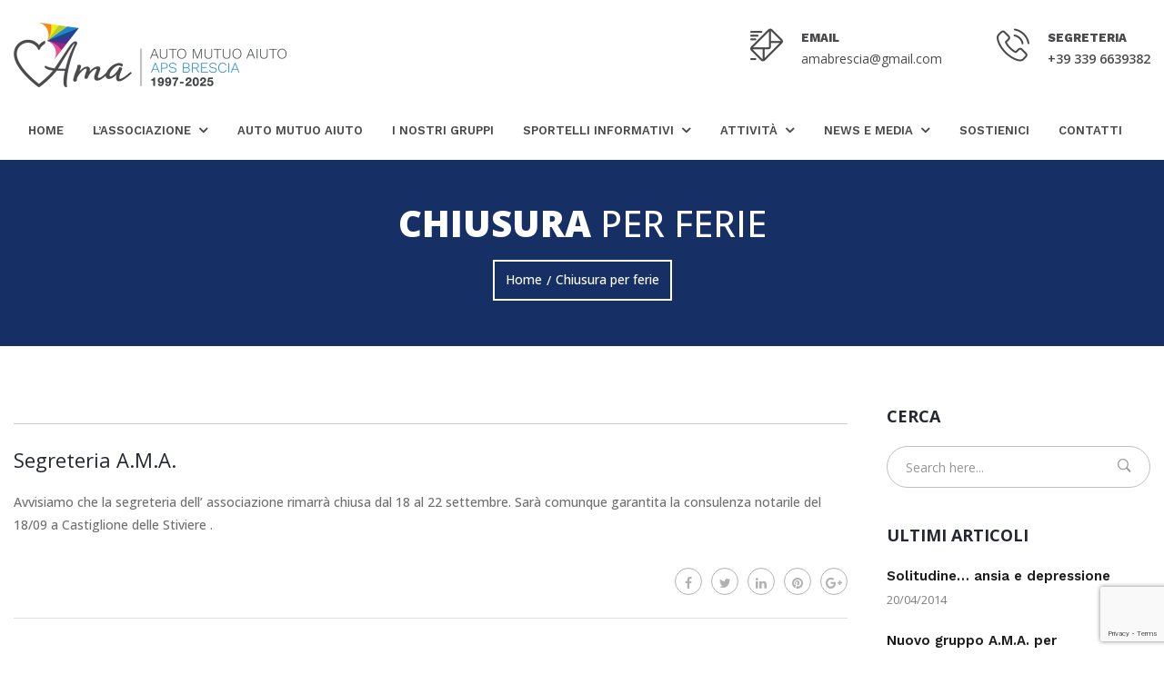

--- FILE ---
content_type: text/html; charset=UTF-8
request_url: http://www.amabrescia.org/chiusura-per-ferie/
body_size: 17773
content:

<!DOCTYPE html>
<html lang="it-IT">
<head>
	<meta charset="UTF-8">
	<!-- Google Tag Manager -->
	<script>(function(w,d,s,l,i){w[l]=w[l]||[];w[l].push({'gtm.start':
	new Date().getTime(),event:'gtm.js'});var f=d.getElementsByTagName(s)[0],
	j=d.createElement(s),dl=l!='dataLayer'?'&l='+l:'';j.async=true;j.src=
	'https://www.googletagmanager.com/gtm.js?id='+i+dl;f.parentNode.insertBefore(j,f);
	})(window,document,'script','dataLayer','GTM-KP9PR4X');</script>
	<!-- End Google Tag Manager -->

	
	<!-- Latest IE rendering engine & Chrome Frame Meta Tags -->
	<!--[if IE]><meta http-equiv='X-UA-Compatible' content='IE=edge,chrome=1'><![endif]-->
	
	<link rel="profile" href="http://gmpg.org/xfn/11">
	<link rel="pingback" href="http://www.amabrescia.org/xmlrpc.php">
	<link rel="shortcut icon" href="http://www.amabrescia.org/wp-content/themes/givinghand/favicon.png">
	<script>(function(html){html.className = html.className.replace(/\bno-js\b/,'js')})(document.documentElement);</script>
<meta name='robots' content='index, follow, max-video-preview:-1, max-snippet:-1, max-image-preview:large' />

	<!-- This site is optimized with the Yoast SEO plugin v17.2.1 - https://yoast.com/wordpress/plugins/seo/ -->
	<title>Chiusura per ferie - Associazione Auto Mutuo Aiuto - Brescia</title>
	<link rel="canonical" href="http://www.amabrescia.org/chiusura-per-ferie/" />
	<meta property="og:locale" content="it_IT" />
	<meta property="og:type" content="article" />
	<meta property="og:title" content="Chiusura per ferie - Associazione Auto Mutuo Aiuto - Brescia" />
	<meta property="og:description" content="Segreteria A.M.A. Avvisiamo che la segreteria dell&#8217; associazione rimarrà chiusa dal 18 al 22 settembre. Sarà comunque garantita la consulenza notarile del 18/09 a Castiglione delle Stiviere ." />
	<meta property="og:url" content="http://www.amabrescia.org/chiusura-per-ferie/" />
	<meta property="og:site_name" content="Associazione Auto Mutuo Aiuto - Brescia" />
	<meta property="article:publisher" content="https://www.facebook.com/AMA-Brescia-798245840281782/" />
	<meta property="article:published_time" content="2023-09-15T13:25:55+00:00" />
	<meta name="twitter:card" content="summary" />
	<meta name="twitter:label1" content="Scritto da" />
	<meta name="twitter:data1" content="ama" />
	<meta name="twitter:label2" content="Tempo di lettura stimato" />
	<meta name="twitter:data2" content="1 minuto" />
	<script type="application/ld+json" class="yoast-schema-graph">{"@context":"https://schema.org","@graph":[{"@type":"WebSite","@id":"http://www.amabrescia.org/#website","url":"http://www.amabrescia.org/","name":"Associazione Auto Mutuo Aiuto - Brescia","description":"Associazione Auto Mutuo Aiuto - Brescia Condividere i propri problemi con altre persone che hanno attraversato le stesse o simili esperienze pu\u00f2 aiutare ad affrontare le difficolt\u00e0 quotidiane ed imparare a riconoscerle per il futuro.","potentialAction":[{"@type":"SearchAction","target":{"@type":"EntryPoint","urlTemplate":"http://www.amabrescia.org/?s={search_term_string}"},"query-input":"required name=search_term_string"}],"inLanguage":"it-IT"},{"@type":"WebPage","@id":"http://www.amabrescia.org/chiusura-per-ferie/#webpage","url":"http://www.amabrescia.org/chiusura-per-ferie/","name":"Chiusura per ferie - Associazione Auto Mutuo Aiuto - Brescia","isPartOf":{"@id":"http://www.amabrescia.org/#website"},"datePublished":"2023-09-15T13:25:55+00:00","dateModified":"2023-09-15T13:25:55+00:00","author":{"@id":"http://www.amabrescia.org/#/schema/person/7c1a3ad9d13a2863d10990c595f595c2"},"breadcrumb":{"@id":"http://www.amabrescia.org/chiusura-per-ferie/#breadcrumb"},"inLanguage":"it-IT","potentialAction":[{"@type":"ReadAction","target":["http://www.amabrescia.org/chiusura-per-ferie/"]}]},{"@type":"BreadcrumbList","@id":"http://www.amabrescia.org/chiusura-per-ferie/#breadcrumb","itemListElement":[{"@type":"ListItem","position":1,"name":"Home","item":"http://www.amabrescia.org/"},{"@type":"ListItem","position":2,"name":"Chiusura per ferie"}]},{"@type":"Person","@id":"http://www.amabrescia.org/#/schema/person/7c1a3ad9d13a2863d10990c595f595c2","name":"ama","image":{"@type":"ImageObject","@id":"http://www.amabrescia.org/#personlogo","inLanguage":"it-IT","url":"http://2.gravatar.com/avatar/2e4e71eabe2e19afd20789ce50519587?s=96&d=mm&r=g","contentUrl":"http://2.gravatar.com/avatar/2e4e71eabe2e19afd20789ce50519587?s=96&d=mm&r=g","caption":"ama"}}]}</script>
	<!-- / Yoast SEO plugin. -->


<link rel='dns-prefetch' href='//www.google.com' />
<link rel='dns-prefetch' href='//fonts.googleapis.com' />
<link rel='dns-prefetch' href='//s.w.org' />
<link rel="alternate" type="application/rss+xml" title="Associazione Auto Mutuo Aiuto - Brescia &raquo; Feed" href="http://www.amabrescia.org/feed/" />
<meta name="viewport" content="width=device-width, initial-scale=1, maximum-scale=1" />
		<script type="text/javascript">
			window._wpemojiSettings = {"baseUrl":"https:\/\/s.w.org\/images\/core\/emoji\/13.1.0\/72x72\/","ext":".png","svgUrl":"https:\/\/s.w.org\/images\/core\/emoji\/13.1.0\/svg\/","svgExt":".svg","source":{"concatemoji":"http:\/\/www.amabrescia.org\/wp-includes\/js\/wp-emoji-release.min.js?ver=5.8.12"}};
			!function(e,a,t){var n,r,o,i=a.createElement("canvas"),p=i.getContext&&i.getContext("2d");function s(e,t){var a=String.fromCharCode;p.clearRect(0,0,i.width,i.height),p.fillText(a.apply(this,e),0,0);e=i.toDataURL();return p.clearRect(0,0,i.width,i.height),p.fillText(a.apply(this,t),0,0),e===i.toDataURL()}function c(e){var t=a.createElement("script");t.src=e,t.defer=t.type="text/javascript",a.getElementsByTagName("head")[0].appendChild(t)}for(o=Array("flag","emoji"),t.supports={everything:!0,everythingExceptFlag:!0},r=0;r<o.length;r++)t.supports[o[r]]=function(e){if(!p||!p.fillText)return!1;switch(p.textBaseline="top",p.font="600 32px Arial",e){case"flag":return s([127987,65039,8205,9895,65039],[127987,65039,8203,9895,65039])?!1:!s([55356,56826,55356,56819],[55356,56826,8203,55356,56819])&&!s([55356,57332,56128,56423,56128,56418,56128,56421,56128,56430,56128,56423,56128,56447],[55356,57332,8203,56128,56423,8203,56128,56418,8203,56128,56421,8203,56128,56430,8203,56128,56423,8203,56128,56447]);case"emoji":return!s([10084,65039,8205,55357,56613],[10084,65039,8203,55357,56613])}return!1}(o[r]),t.supports.everything=t.supports.everything&&t.supports[o[r]],"flag"!==o[r]&&(t.supports.everythingExceptFlag=t.supports.everythingExceptFlag&&t.supports[o[r]]);t.supports.everythingExceptFlag=t.supports.everythingExceptFlag&&!t.supports.flag,t.DOMReady=!1,t.readyCallback=function(){t.DOMReady=!0},t.supports.everything||(n=function(){t.readyCallback()},a.addEventListener?(a.addEventListener("DOMContentLoaded",n,!1),e.addEventListener("load",n,!1)):(e.attachEvent("onload",n),a.attachEvent("onreadystatechange",function(){"complete"===a.readyState&&t.readyCallback()})),(n=t.source||{}).concatemoji?c(n.concatemoji):n.wpemoji&&n.twemoji&&(c(n.twemoji),c(n.wpemoji)))}(window,document,window._wpemojiSettings);
		</script>
		<style type="text/css">
img.wp-smiley,
img.emoji {
	display: inline !important;
	border: none !important;
	box-shadow: none !important;
	height: 1em !important;
	width: 1em !important;
	margin: 0 .07em !important;
	vertical-align: -0.1em !important;
	background: none !important;
	padding: 0 !important;
}
</style>
	<link rel='stylesheet' id='wp-block-library-css'  href='http://www.amabrescia.org/wp-includes/css/dist/block-library/style.min.css?ver=5.8.12' type='text/css' media='all' />
<link rel='stylesheet' id='lvca-animate-styles-css'  href='http://www.amabrescia.org/wp-content/plugins/addons-for-visual-composer/assets/css/animate.css?ver=3.2' type='text/css' media='all' />
<link rel='stylesheet' id='lvca-frontend-styles-css'  href='http://www.amabrescia.org/wp-content/plugins/addons-for-visual-composer/assets/css/lvca-frontend.css?ver=3.2' type='text/css' media='all' />
<link rel='stylesheet' id='lvca-icomoon-styles-css'  href='http://www.amabrescia.org/wp-content/plugins/addons-for-visual-composer/assets/css/icomoon.css?ver=3.2' type='text/css' media='all' />
<link rel='stylesheet' id='contact-form-7-css'  href='http://www.amabrescia.org/wp-content/plugins/contact-form-7/includes/css/styles.css?ver=5.4.2' type='text/css' media='all' />
<link rel='stylesheet' id='rs-plugin-settings-css'  href='http://www.amabrescia.org/wp-content/plugins/revslider/public/assets/css/settings.css?ver=5.2.6' type='text/css' media='all' />
<style id='rs-plugin-settings-inline-css' type='text/css'>
#rs-demo-id {}
</style>
<link rel='stylesheet' id='lvca-accordion-css'  href='http://www.amabrescia.org/wp-content/plugins/addons-for-visual-composer/includes/addons/accordion/css/style.css?ver=3.2' type='text/css' media='all' />
<link rel='stylesheet' id='lvca-slick-css'  href='http://www.amabrescia.org/wp-content/plugins/addons-for-visual-composer/assets/css/slick.css?ver=3.2' type='text/css' media='all' />
<link rel='stylesheet' id='lvca-carousel-css'  href='http://www.amabrescia.org/wp-content/plugins/addons-for-visual-composer/includes/addons/carousel/css/style.css?ver=3.2' type='text/css' media='all' />
<link rel='stylesheet' id='lvca-clients-css'  href='http://www.amabrescia.org/wp-content/plugins/addons-for-visual-composer/includes/addons/clients/css/style.css?ver=3.2' type='text/css' media='all' />
<link rel='stylesheet' id='lvca-heading-css'  href='http://www.amabrescia.org/wp-content/plugins/addons-for-visual-composer/includes/addons/heading/css/style.css?ver=3.2' type='text/css' media='all' />
<link rel='stylesheet' id='lvca-odometers-css'  href='http://www.amabrescia.org/wp-content/plugins/addons-for-visual-composer/includes/addons/odometers/css/style.css?ver=3.2' type='text/css' media='all' />
<link rel='stylesheet' id='lvca-piecharts-css'  href='http://www.amabrescia.org/wp-content/plugins/addons-for-visual-composer/includes/addons/piecharts/css/style.css?ver=3.2' type='text/css' media='all' />
<link rel='stylesheet' id='lvca-posts-carousel-css'  href='http://www.amabrescia.org/wp-content/plugins/addons-for-visual-composer/includes/addons/posts-carousel/css/style.css?ver=3.2' type='text/css' media='all' />
<link rel='stylesheet' id='lvca-pricing-table-css'  href='http://www.amabrescia.org/wp-content/plugins/addons-for-visual-composer/includes/addons/pricing-table/css/style.css?ver=3.2' type='text/css' media='all' />
<link rel='stylesheet' id='lvca-services-css'  href='http://www.amabrescia.org/wp-content/plugins/addons-for-visual-composer/includes/addons/services/css/style.css?ver=3.2' type='text/css' media='all' />
<link rel='stylesheet' id='lvca-stats-bar-css'  href='http://www.amabrescia.org/wp-content/plugins/addons-for-visual-composer/includes/addons/stats-bar/css/style.css?ver=3.2' type='text/css' media='all' />
<link rel='stylesheet' id='lvca-tabs-css'  href='http://www.amabrescia.org/wp-content/plugins/addons-for-visual-composer/includes/addons/tabs/css/style.css?ver=3.2' type='text/css' media='all' />
<link rel='stylesheet' id='lvca-team-members-css'  href='http://www.amabrescia.org/wp-content/plugins/addons-for-visual-composer/includes/addons/team/css/style.css?ver=3.2' type='text/css' media='all' />
<link rel='stylesheet' id='lvca-testimonials-css'  href='http://www.amabrescia.org/wp-content/plugins/addons-for-visual-composer/includes/addons/testimonials/css/style.css?ver=3.2' type='text/css' media='all' />
<link rel='stylesheet' id='lvca-flexslider-css'  href='http://www.amabrescia.org/wp-content/plugins/addons-for-visual-composer/assets/css/flexslider.css?ver=3.2' type='text/css' media='all' />
<link rel='stylesheet' id='lvca-testimonials-slider-css'  href='http://www.amabrescia.org/wp-content/plugins/addons-for-visual-composer/includes/addons/testimonials-slider/css/style.css?ver=3.2' type='text/css' media='all' />
<link rel='stylesheet' id='lvca-portfolio-css'  href='http://www.amabrescia.org/wp-content/plugins/addons-for-visual-composer/includes/addons/portfolio/css/style.css?ver=3.2' type='text/css' media='all' />
<link rel='stylesheet' id='givinghand-main-min-style-css'  href='http://www.amabrescia.org/wp-content/themes/givinghand/css/main-min.css?ver=1.0' type='text/css' media='all' />
<link rel='stylesheet' id='js_composer_front-css'  href='http://www.amabrescia.org/wp-content/plugins/js_composer_NEW/assets/css/js_composer.min.css?ver=5.7' type='text/css' media='all' />
<link rel='stylesheet' id='givinghand-theme-style-css'  href='http://www.amabrescia.org/wp-content/themes/givinghand/style.css?ver=5.8.12' type='text/css' media='all' />
<link rel='stylesheet' id='givinghand-theme-responsive-style-css'  href='http://www.amabrescia.org/wp-content/themes/givinghand/css/responsive.css?ver=5.8.12' type='text/css' media='all' />
<link rel='stylesheet' id='givinghand-color-scheme-style-css'  href='http://www.amabrescia.org/wp-content/themes/givinghand/color-schemes/default.css?ver=5.8.12' type='text/css' media='all' />
<link rel='stylesheet' id='givinghand-google-fonts-css'  href='//fonts.googleapis.com/css?family=Open+Sans%3A200%2C200italic%2C300%2C300italic%2C400%2C400italic%2C500%2C500italic%2C600%2C600italic%2C700%2C700italic%2C800%2C800italic%2C900%2C900italic%7CRaleway%3A200%2C200italic%2C300%2C300italic%2C400%2C400italic%2C500%2C500italic%2C600%2C600italic%2C700%2C700italic%2C800%2C800italic%2C900%2C900italic%7CWork+Sans%3A200%2C200italic%2C300%2C300italic%2C400%2C400italic%2C500%2C500italic%2C600%2C600italic%2C700%2C700italic%2C800%2C800italic%2C900%2C900italic%7CEB+Garamond%3A200%2C200italic%2C300%2C300italic%2C400%2C400italic%2C500%2C500italic%2C600%2C600italic%2C700%2C700italic%2C800%2C800italic%2C900%2C900italic&#038;subset=latin%2Cgreek-ext%2Ccyrillic%2Clatin-ext%2Cgreek%2Ccyrillic-ext%2Cvietnamese' type='text/css' media='all' />
<link rel='stylesheet' id='wpgmp-frontend_css-css'  href='http://www.amabrescia.org/wp-content/plugins/wp-google-map-plugin/assets/css/frontend.css?ver=5.8.12' type='text/css' media='all' />
<link rel='stylesheet' id='jquery-ui-smoothness-css'  href='http://www.amabrescia.org/wp-content/plugins/contact-form-7/includes/js/jquery-ui/themes/smoothness/jquery-ui.min.css?ver=1.12.1' type='text/css' media='screen' />
<link rel='stylesheet' id='template-core-shortcodes-css'  href='http://www.amabrescia.org/wp-content/plugins/template-core/shortcodes.css?ver=5.8.12' type='text/css' media='all' />
<script type='text/javascript' id='jquery-core-js-extra'>
/* <![CDATA[ */
var givinghand_js_vars = {"givinghand_template_uri":"http:\/\/www.amabrescia.org\/wp-content\/themes\/givinghand","givinghand_ajax_url":"http:\/\/www.amabrescia.org\/wp-admin\/admin-ajax.php","givinghand_scroll_text":"All Posts displayed"};
/* ]]> */
</script>
<script type='text/javascript' src='http://www.amabrescia.org/wp-includes/js/jquery/jquery.min.js?ver=3.6.0' id='jquery-core-js'></script>
<script type='text/javascript' src='http://www.amabrescia.org/wp-includes/js/jquery/jquery-migrate.min.js?ver=3.3.2' id='jquery-migrate-js'></script>
<script type='text/javascript' src='http://www.amabrescia.org/wp-content/plugins/addons-for-visual-composer/assets/js/jquery.waypoints.min.js?ver=3.2' id='lvca-waypoints-js'></script>
<script type='text/javascript' id='lvca-frontend-scripts-js-extra'>
/* <![CDATA[ */
var lvca_settings = {"mobile_width":"780","custom_css":""};
/* ]]> */
</script>
<script type='text/javascript' src='http://www.amabrescia.org/wp-content/plugins/addons-for-visual-composer/assets/js/lvca-frontend.min.js?ver=3.2' id='lvca-frontend-scripts-js'></script>
<script type='text/javascript' src='http://www.amabrescia.org/wp-content/plugins/revslider/public/assets/js/jquery.themepunch.tools.min.js?ver=5.2.6' id='tp-tools-js'></script>
<script type='text/javascript' src='http://www.amabrescia.org/wp-content/plugins/revslider/public/assets/js/jquery.themepunch.revolution.min.js?ver=5.2.6' id='revmin-js'></script>
<script type='text/javascript' src='http://www.amabrescia.org/wp-content/plugins/addons-for-visual-composer/includes/addons/accordion/js/accordion.min.js?ver=3.2' id='lvca-accordion-js'></script>
<script type='text/javascript' src='http://www.amabrescia.org/wp-content/plugins/addons-for-visual-composer/assets/js/slick.min.js?ver=3.2' id='lvca-slick-carousel-js'></script>
<script type='text/javascript' src='http://www.amabrescia.org/wp-content/plugins/addons-for-visual-composer/assets/js/jquery.stats.min.js?ver=3.2' id='lvca-stats-js'></script>
<script type='text/javascript' src='http://www.amabrescia.org/wp-content/plugins/addons-for-visual-composer/includes/addons/odometers/js/odometer.min.js?ver=3.2' id='lvca-odometers-js'></script>
<script type='text/javascript' src='http://www.amabrescia.org/wp-content/plugins/addons-for-visual-composer/includes/addons/piecharts/js/piechart.min.js?ver=3.2' id='lvca-piecharts-js'></script>
<script type='text/javascript' src='http://www.amabrescia.org/wp-content/plugins/addons-for-visual-composer/includes/addons/posts-carousel/js/posts-carousel.min.js?ver=3.2' id='lvca-post-carousel-js'></script>
<script type='text/javascript' src='http://www.amabrescia.org/wp-content/plugins/addons-for-visual-composer/includes/addons/spacer/js/spacer.min.js?ver=3.2' id='lvca-spacer-js'></script>
<script type='text/javascript' src='http://www.amabrescia.org/wp-content/plugins/addons-for-visual-composer/includes/addons/services/js/services.min.js?ver=3.2' id='lvca-services-js'></script>
<script type='text/javascript' src='http://www.amabrescia.org/wp-content/plugins/addons-for-visual-composer/includes/addons/stats-bar/js/stats-bar.min.js?ver=3.2' id='lvca-stats-bar-js'></script>
<script type='text/javascript' src='http://www.amabrescia.org/wp-content/plugins/addons-for-visual-composer/includes/addons/tabs/js/tabs.min.js?ver=3.2' id='lvca-tabs-js'></script>
<script type='text/javascript' src='http://www.amabrescia.org/wp-content/plugins/addons-for-visual-composer/assets/js/jquery.flexslider.min.js?ver=3.2' id='lvca-flexslider-js'></script>
<script type='text/javascript' src='http://www.amabrescia.org/wp-content/plugins/addons-for-visual-composer/includes/addons/testimonials-slider/js/testimonials.min.js?ver=3.2' id='lvca-testimonials-slider-js'></script>
<script type='text/javascript' src='http://www.amabrescia.org/wp-content/plugins/addons-for-visual-composer/assets/js/isotope.pkgd.min.js?ver=3.2' id='lvca-isotope-js'></script>
<script type='text/javascript' src='http://www.amabrescia.org/wp-content/plugins/addons-for-visual-composer/assets/js/imagesloaded.pkgd.min.js?ver=3.2' id='lvca-imagesloaded-js'></script>
<script type='text/javascript' src='http://www.amabrescia.org/wp-content/plugins/addons-for-visual-composer/includes/addons/portfolio/js/portfolio.min.js?ver=3.2' id='lvca-portfolio-js'></script>
<link rel="https://api.w.org/" href="http://www.amabrescia.org/wp-json/" /><link rel="alternate" type="application/json" href="http://www.amabrescia.org/wp-json/wp/v2/posts/2560" /><link rel="EditURI" type="application/rsd+xml" title="RSD" href="http://www.amabrescia.org/xmlrpc.php?rsd" />
<link rel="wlwmanifest" type="application/wlwmanifest+xml" href="http://www.amabrescia.org/wp-includes/wlwmanifest.xml" /> 
<meta name="generator" content="WordPress 5.8.12" />
<link rel='shortlink' href='http://www.amabrescia.org/?p=2560' />
<link rel="alternate" type="application/json+oembed" href="http://www.amabrescia.org/wp-json/oembed/1.0/embed?url=http%3A%2F%2Fwww.amabrescia.org%2Fchiusura-per-ferie%2F" />
<link rel="alternate" type="text/xml+oembed" href="http://www.amabrescia.org/wp-json/oembed/1.0/embed?url=http%3A%2F%2Fwww.amabrescia.org%2Fchiusura-per-ferie%2F&#038;format=xml" />
        <script type="text/javascript">
            (function () {
                window.lvca_fs = {can_use_premium_code: false};
            })();
        </script>
        <!-- Custom CSS -->
<style type="text/css">
.tpath-list-item .section-title {
line-height: 1.5 !important;
}
.campaign-loop.campaign-grid .campaign.hentry h3, .campaign-loop.campaign-grid li.campaign h3, .campaign-loop.campaign-list .campaign.hentry h3, .campaign-loop.campaign-list li.campaign h3 {
    line-height: 25px;
}
.tpath-contact_info .contact-widget-title {
color: #fff;
}
.fa { font-size: 14px; }
.widget_nav_menu li.menu-item {
    margin: 0 0 5px 0;
}
.widget li {
    list-style: disc;
}
#menu-i-nostri-gruppi {
margin-left: 25px;
margin-bottom: 0px;
}
.footer-copyright-section .copyright-info p {
    font-size: 12px;
    line-height: 14px;
}
.header-logo-section .tpath-logo-bar li > div {
    border-right: 0px;
}
.header-logo-section .tpath-logo-bar li > div .header-top-icon > i {
    color: #4a4a4c;
}
.header-logo-section .tpath-logo-bar li > div .header-top-info .header-label, .header-logo-section .tpath-logo-bar a {
    color: #4a4a4c;
}
.header-logo-section .tpath-logo-bar .header-phone-number .header-label-details {
    font-size: 14px;
    color: #4a4a4c;
}
.header-section .header-logo-section {
    padding-top: 25px;
    padding-bottom: 15px;
}
.tpath-column-pattern {
background: none !important;
}
.tpath-latest-posts-wrapper .posts-content-container {
padding-right: 30px;
}
.campaign-image-wrapper h3 {
    font-size: 15px;
}
.campaign-content-wrapper {
display: none !important;
}
.campaign-single-container {
    padding-bottom: 40px;
}
.vc_btn3.vc_btn3-color-success:hover {
    background-color: #B5CD34;
}
.vc_btn3.vc_btn3-color-primary.vc_btn3-style-flat:focus, .vc_btn3.vc_btn3-color-primary.vc_btn3-style-flat:hover, .vc_btn3.vc_btn3-color-primary:focus, .vc_btn3.vc_btn3-color-primary:hover {
    background-color: #204491;
}
.vc_btn3.vc_btn3-color-info.vc_btn3-style-flat:focus, .vc_btn3.vc_btn3-color-info.vc_btn3-style-flat:hover, .vc_btn3.vc_btn3-color-info:focus, .vc_btn3.vc_btn3-color-info:hover {
    background-color: #0184cc;
}
.vc_btn3.vc_btn3-color-violet.vc_btn3-style-flat:focus, .vc_btn3.vc_btn3-color-violet.vc_btn3-style-flat:hover, .vc_btn3.vc_btn3-color-violet:focus, .vc_btn3.vc_btn3-color-violet:hover {
    background-color: #8e2683;
}
.vc_btn3.vc_btn3-color-pink.vc_btn3-style-flat:focus, .vc_btn3.vc_btn3-color-pink.vc_btn3-style-flat:hover, .vc_btn3.vc_btn3-color-pink:focus, .vc_btn3.vc_btn3-color-pink:hover {
    color: #f7f7f7;
    background-color: #e74e97;
}
.vc_btn3.vc_btn3-color-peacoc.vc_btn3-style-flat:focus, .vc_btn3.vc_btn3-color-peacoc.vc_btn3-style-flat:hover, .vc_btn3.vc_btn3-color-peacoc:focus, .vc_btn3.vc_btn3-color-peacoc:hover {
    color: #f7f7f7;
    background-color: #45318c;
}
.vc_btn3.vc_btn3-color-chino.vc_btn3-style-flat:focus, .vc_btn3.vc_btn3-color-chino.vc_btn3-style-flat:hover, .vc_btn3.vc_btn3-color-chino:focus, .vc_btn3.vc_btn3-color-chino:hover {
    color: #f7f7f7;
    background-color: #f2e907;
}
.page-title-section {
    background-color: #4a4a4c;
}
.ultimi-gruppi .posts-inner-container .entry-summary {
display: none !important;
} 
.tpath_category_posts_widget .entry-date {
display:none;
}
@media screen and (max-width: 768px){
.tpath-header-logo-bar .tpath-logo-bar {
display: none;
}
.row-homepage {
padding: 40px 20px;
}
.wpb_row .wpb_column {
    margin-bottom: 0px;
}
.navbar-collapse {
    max-height: 100% !important;
    background-color: #e7e7e7 !important;
}
.header-section .menu-item {
    margin-bottom: 0px !important;
    border-bottom: 1px solid #fff !important;
}
.wrapper-class .header-section .header-main-section {
    padding: 0px;
}
.header-section .header-logo-section {
    padding-bottom: 0px;
    margin-bottom: 0px;
}
}
.contact-details span {
display: block;
}
#cookie-notice .button.bootstrap {
    font-family: sans-serif;
    display: inline-block;
    padding: 4px 12px;
    margin-right: 0.3em;
    margin-bottom: 0;
    line-height: 20px;
    text-align: center;
    text-shadow: none;
    vertical-align: middle;
    cursor: pointer;
    color: #fff;
    background-color: #1685c5;
    border: none;
    outline: none;
    box-shadow: none;
    padding: 2px 10px;
    font-size: 12px;
    text-decoration: none;
    -webkit-border-radius: 0px;
    -moz-border-radius: 0px;
    border-radius: 0px;
}
#cookie-notice .button.bootstrap:hover, #cookie-notice .button.bootstrap:focus {
    color: #1685c5;
    background-color: #fff;
}
.latest-posts-layout .col-md-3 {
    min-height: 375px;
}
.vc_toggle_title {
    padding: 15px;
    padding-left: 15px !important;
}
.genera-casa .vc_toggle_title {
    background-color: #FAC900;
}
.genera-lavoro .vc_toggle_title {
    background-color: #C1C601;
}
.genera-adolescenti .vc_toggle_title {
    background-color: #E40137;
}
.vc_toggle_title h4 {
    font-size: 18px;
    color: #ffffff;
    font-weight: bold;
}
.vc_toggle .vc_toggle_title:before {
display: none !important;
}
.vc_toggle.vc_toggle_active .vc_toggle_title > h4 {
    color: #ffffff !important;
}
.vc_toggle.vc_toggle_default .vc_toggle_content {
    padding-left: 0px;
}
#cookie-notice .button.bootstrap {
    background-color: #1685c5;
    background-image: none;
}
#cookie-notice .button.bootstrap:hover {
    background-color: #ffffff;
    color: #1685c5;
}
a, a.btn-link { color: #1685c5; }#back-to-top { background-color: #1685c5; }.page-breadcrumbs ul li a:hover, .page-breadcrumbs ul li a:active, .page-breadcrumbs ul li a:focus, .woocommerce .woocommerce-breadcrumb a:hover, .woocommerce .woocommerce-breadcrumb a:active, .woocommerce .woocommerce-breadcrumb a:focus { color: #1685c5; }.page-title-container i { color: #1685c5; }.btn.btn-default, .btn.btn_bgcolor, .form-submit .submit, .vc_general.vc_btn3.vc_btn3-color-primary-bg,
.vc_general.vc_btn3.vc_btn3-style-default { background: #1685c5; border-color: #1685c5; }.vc_btn3.vc_btn3-style-border.vc_btn3-color-theme_color { border-color: #1685c5; color: #1685c5; }.vc_btn3.vc_btn3-style-border.vc_btn3-color-theme_color:hover {	border-color: #1685c5; background: #1685c5; }.vc_btn3.vc_btn3-style-border.vc_btn3-color-white:hover { color: #1685c5; }.vc_btn3.vc_btn3-style-background.vc_btn3-color-theme_color { background: #1685c5; border-color: #1685c5; }.vc_btn3.vc_btn3-style-background.vc_btn3-color-theme_color:hover {	border-color: #1685c5; color: #1685c5; }.vc_btn3.vc_btn3-style-background.vc_btn3-color-white {	color: #1685c5; }.vc_btn3.vc_btn3-style-background.vc_btn3-color-white:hover { background: #1685c5; }.vc_btn3.vc_btn3-style-background.vc_btn3-color-black:hover { background: #1685c5; }.vc_btn3.vc_btn3-style-simple_text.vc_btn3-color-theme_color { color: #1685c5; }.vc_general.vc_btn3.vc_btn3-style-bottom_border.vc_btn3-color-theme_color {	border-bottom-color: #1685c5; }.vc_general.vc_btn3.vc_btn3-style-bottom_border.vc_btn3-color-theme_color:hover { background: #1685c5; border-color: #1685c5; }.vc_general.vc_btn3.vc_btn3-style-bottom_border.vc_btn3-color-white:hover {	color: #1685c5; }.btn.btn_trans_themecolor { color: #1685c5; border-color: #1685c5; }.btn.btn_bgcolor:hover, .vc_general.vc_btn3.vc_btn3-color-primary-bg:hover, .vc_general.vc_btn3.vc_btn3-color-primary-bg:active, .vc_general.vc_btn3.vc_btn3-color-primary-bg:focus { color: #1685c5; }.btn.btn_trans_white:hover, .btn.btn_trans_white:active, .btn.btn_trans_white:focus, .btn.btn-transparent-white:hover, .btn.btn-transparent-white:active, .btn.btn-transparent-white:focus { color: #1685c5; }.btn.btn-style-outline.btn-color { border-color: #1685c5; color: #1685c5; }.btn.btn-style-color { background-color: #1685c5; border-color: #1685c5; }.btn.btn-style-color.btn-skin-dark:hover { color: #1685c5; }.btn.btn-style-color.btn-white { color: #1685c5; }.btn.btn-style-color.btn-white:hover { border-color: #1685c5; background-color: #1685c5; }.btn.btn-style-color1:hover, .btn.btn-style-color1:active, .btn.btn-style-color1:focus { color: #1685c5; }.primary-dark-color .btn.btn-style-color:hover, .primary-dark-color .btn.btn-style-color:active, .primary-dark-color .btn.btn-style-color:focus { background-color: #1685c5; border-color: #1685c5; }.btn.btn-style-outline:hover, .btn.btn-style-outline:active, .btn.btn-style-outline:focus {	background-color: #1685c5; border-color: #1685c5; }.btn.btn-simple-text { color: #1685c5; }.header-section .header-main-section .nav.navbar-nav.tpath-main-nav a:hover, 
						.header-section .header-main-section .nav.navbar-nav.tpath-main-nav a:focus, 
						.header-section .header-main-section .nav.navbar-nav.tpath-main-nav a:active,
						.header-section .header-main-section .nav.navbar-nav.tpath-main-nav > li:hover > a,
						.header-section .header-main-section .nav.navbar-nav.tpath-main-nav li.active > a,
						.header-section .nav.navbar-nav.tpath-main-nav li .tpath-megamenu-container .tpath-megamenu li.active > a,
						.header-section .nav.navbar-nav.tpath-main-nav li .tpath-megamenu-container .tpath-megamenu a:hover, 
						.header-section .nav.navbar-nav.tpath-main-nav li .tpath-megamenu-container .tpath-megamenu a:active, 
						.header-section .nav.navbar-nav.tpath-main-nav li .tpath-megamenu-container .tpath-megamenu a:focus,
						.header-main-section .nav.navbar-nav ul.dropdown-menu li.current-menu-parent > a,
						.header-main-section .nav.navbar-nav li.current-menu-parent > a,
						.header-main-section .nav.navbar-nav.tpath-main-nav li.current-menu-ancestor > a {
							color: #1685c5;
						}.dropdown-menu, .navbar-right .dropdown-menu, .dropdown-menu .sub-menu { border-top-color: #1685c5; }.menu-btm-bar:before { background: #1685c5; }.navbar-toggle, .flex-direction-nav a { background-color: #1685c5; }.header-logo-section .tpath-logo-bar a:hover, .header-logo-section .tpath-logo-bar a:focus, .header-logo-section .tpath-logo-bar a:active { color: #1685c5; }.header-logo-section .header-phone-number .header-label-details { color: #1685c5; }.tpath-social-icons li a:hover, .tpath-social-icons.soc-icon-circle li a:hover, .tpath-social-icons li a:active, .tpath-social-icons.soc-icon-circle li a:active, .tpath-social-icons li a:focus, .tpath-social-icons.soc-icon-circle li a:focus { background-color: #1685c5; }.feature-box-default .tpath-feature-icon::after, .tpath-feature-bgstyle .tpath-feature-top .tpath-feature-icon::after { border-top-color: #1685c5; }.tpath-feature-box .tpath-feature-top .tpath-feature-image::after { background: rgba(22, 133, 197, 0.7) none repeat scroll 0 0; }.tpath-feature-box .tpath-feature-box-title > .feature-box-sub-title { color: #1685c5; }.btn.btn-simple-text.btn-skin-default:hover, .btn.btn-simple-text.btn-skin-default:active, .btn.btn-simple-text.btn-skin-default:focus { color: #1685c5; }.tpath-listitem li:hover::before { color: #1685c5; }.tpath-listitem.custom-icon li:hover:before { color: #1685c5; border-color: #1685c5; }.tpath-feature-box-btn .btn.btn-no_border:hover { color: #1685c5; }.tpath-section-title.title-left_border .section-title { border-color: #1685c5; }.tpath-feature-box .tpath-feature-icon i, .tpath-feature-box .tpath-feature-icon i:before { color: #1685c5; }.testimonial-slider-wrapper.type-author_top .testimonial-info { border-color: #1685c5; }.bg-style.primary-color .tpath-section-title.title-bottom_border .section-title:before, .bg-style.primary-color .tpath-section-title.title-bottom_border .section-title:after, .bg-style.primary-color .tpath-section-title.title-bottom_border .section-sub-title:before, .bg-style.primary-color .tpath-section-title.title-bottom_border .section-sub-title:after { background-color: #23d4ff; }.bg-style.primary-color .tpath-section-title .section-sub-title, .bg-style.primary-color .tpath-section-title .section-sub-title p { color: #23d4ff; }.bg-style.primary-color .tpath-feature-box .tpath-feature-icon i, .bg-style.primary-color .tpath-feature-box-content, .bg-style.primary-color .tpath-feature-box-content p { color: #23d4ff; }.bg-style.primary-color .vc_column_container.border-right_only { border-color: #23d4ff; }.bg-style.primary-dark-color .vc_column_container.border-right_only { border-color: #1685c5; }.tpath-icons-box i, .tpath-counter-section [class^="flaticon-"]::before, .tpath-counter-section [class*=" flaticon-"]::before, .tpath-counter-section [class^="flaticon-"]::after, .tpath-counter-section [class*=" flaticon-"]::after, .tpath-counter-section i { color: #1685c5; }.tpath-counter-section .separator .counter-line { background: #1685c5; }.tpath-video-shortcode .icon-outer .fa { color: #1685c5; }.portfolio-content .portfolio-title > a:hover, .portfolio-content .portfolio-title > a:active, .portfolio-content .portfolio-title > a:focus { color: #1685c5; }.portfolio-top .portfolio-top-icon { color: #1685c5; }.portfolio-content .portfolio-title:after { background: #1685c5; }.post-navigation .pager li a:hover, .post-navigation .pager li a:active, .post-navigation .pager li a:focus { background: #1685c5; border-color: #1685c5; }.portfolio-single-item .portfolio-overlay .portfolio-border { border-color: #1685c5; }.portfolio-icons > div > a { background: #1685c5; }.portfolio-icons > div > a:hover, .portfolio-icons > div > a:active, .portfolio-icons > div > a:focus { color: #1685c5; }.feature-icon-wrapper i.list-icon, .feature-icon-wrapper .list-icon { color: #1685c5; }.tpath-contact-details li.contact-list .contact-icon { color: #1685c5; }.content-404page .error-title span { color: #1685c5; }.btn:hover, .btn:active, .btn:focus { border-color: #1685c5; background: #1685c5; }.btn.simple_text:hover, .btn.simple_text:active, .btn.simple_text:focus { color: #1685c5; }.btn.btn-active { background: #1685c5; border-color: #1685c5; }.btn.btn-active:hover, .btn.btn-active:active, .btn.btn-active:focus, .vc-btn-active .vc_general.vc_btn3.vc_btn3-style-custom:hover, .vc-btn-active .vc_general.vc_btn3.vc_btn3-style-custom:active, .vc-btn-active .vc_general.vc_btn3.vc_btn3-style-custom:focus { color: #1685c5; }.btn.btn-style-2 { background: #1685c5; border-color: #1685c5; }.btn.btn-style-2:hover, .btn.btn-style-2:active, .btn.btn-style-2:focus { border-color: #1685c5; background: #1685c5; }input[type="submit"]:hover, input[type="submit"]:active, input[type="submit"]:focus, .wpcf7 input[type="submit"]:hover, .wpcf7 input[type="submit"]:active, .wpcf7 input[type="submit"]:focus { border-color: #1685c5; }.form-submit .submit:hover, .form-submit .submit:active, .form-submit .submit:focus { color: #1685c5; }.tpath-input-submit .btn.tpath-submit { background: #1685c5; }.tpath-input-submit .btn.tpath-submit:hover, .tpath-input-submit .btn.tpath-submit:active, .tpath-input-submit .btn.tpath-submit:focus { color: #1685c5; }.rev_slider .tp-caption.slider-subtitle.title-color { color: rgba(22, 133, 197, 0.8); }.tp-caption.slider-btn .btn { background-color: #1685c5; border-color: #1685c5; }.tp-caption.slider-btn .btn:hover, .tp-caption.slider-btn .btn:active, .tp-caption.slider-btn .btn:focus { color: #1685c5; }.tp-caption.slider-btn .btn.btn-transparent-white:hover, .tp-caption.slider-btn .btn.btn-transparent-white:active, .tp-caption.slider-btn .btn.btn-transparent-white:focus { color: #1685c5; }.tp-caption.slider-btn .btn.btn-transparent-color { border-color: #1685c5; color: #1685c5; }.tp-caption.slider-btn .btn.btn-transparent-color:hover, .tp-caption.slider-btn .btn.btn-transparent-color:active, .tp-caption.slider-btn .btn.btn-transparent-color:focus { background-color: #1685c5; }.tp-bullets.simplebullets.preview1 .bullet:hover, .tp-bullets.simplebullets.preview1 .bullet.selected { background: rgba(22, 133, 197, 0.8) !important; }.page-title-header .page-slogan { color: #1685c5; }.page-breadcrumbs span > a:hover, .page-breadcrumbs span > a:active, .page-breadcrumbs span > a:focus, .page-breadcrumbs a:hover > span, .page-breadcrumbs a:active > span, .page-breadcrumbs a:focus > span { color: #1685c5; }.tpath-quote-box { background: #1685c5; }.tpath-quote-box .author-title { border-color: #1685c5; }.tpath-quote-box .author-title .author-designation { color: #1685c5; }.team-item .team-member-designation { color: #1685c5; }.team-social-media > li > a:hover {	background: #1685c5; border-color: #1685c5; }.team-social-media > li > a:hover, .team-social-media > li > a:focus { color: #1685c5; }.tpath-team-slider-wrapper .tpath-owl-carousel .owl-controls .owl-nav:hover .fa { color: #1685c5; }.team-item .team-member_phone span, .team-item .team-member_email span { color: #1685c5; }.team-item .team-member_email a:hover, .team-item .team-member_email a:active, .team-item .team-member_email a:focus { color: #1685c5; }.testimonial-slider-wrapper.type-default .client-author-info:before { border-color: #1685c5; }.testimonial-info .author-designation { color: #1685c5; }.posts-content-container .entry-meta li .icon, .posts-content-container .entry-meta li .flaticon { color: #1685c5; }.clients-wrapper .owl-carousel.owl-theme .owl-controls .owl-nav div:hover i { color: #1685c5; }.wpb_wrapper .wpb_tabs .wpb_tabs_nav li:hover > a, .wpb_wrapper .wpb_tabs .wpb_tabs_nav li.active > a:hover, .wpb_wrapper .wpb_tabs .wpb_tabs_nav li.active > a:focus, .wpb_wrapper .wpb_tabs .wpb_tabs_nav li.active a, .wpb_wrapper .wpb_content_element .wpb_tabs_nav li.ui-tabs-active a { background: none repeat scroll 0 0 #1685c5; }.tpath-tabs-widget .nav-tabs > li:hover > a, .tpath-tabs-widget .nav-tabs > li.active > a:hover, .tpath-tabs-widget .nav-tabs > li.active > a:focus, .tpath-tabs-widget .nav-tabs > li.active a, .tpath-tabs-widget .nav-tabs > li.ui-tabs-active a { background: none repeat scroll 0 0 #1685c5; }.testimonial-carousel-slider.owl-carousel.owl-theme .owl-controls .owl-nav div:hover { border-color: #1685c5; }.testimonial-carousel-slider.owl-carousel.owl-theme .owl-controls .owl-nav div:hover i { color: #1685c5; }.owl-carousel.owl-theme .owl-controls .owl-dot.active span { background: #1685c5; border-color: #1685c5; }.footer-widgets ul li:hover a, .footer-section a:hover { color: #1685c5; }.tpath-social-icons.widget-soc-icon li:hover a { border-color: #1685c5; background: #1685c5; }.tpath-social-icons.soc-icon-flat li a:hover i { color: #1685c5; }.footer-left-col-widgets .app-btn .wpcf7-submit { background: #1685c5; border-color: #1685c5; }.sidebar .widget a:hover, .sidebar .widget li:hover a, .sidebar .widget li.posts-item h5 a:hover, .sidebar .widget li.posts-item h5 a:active, .sidebar .widget li.posts-item h5 a:focus { color: #1685c5; }.sidebar .contact_info-inner .fa, .sidebar .contact_info-inner .simple-icon { color: #1685c5; }.widget.widget_tag_cloud .tagcloud a:hover, .widget.widget_tag_cloud .tagcloud a:active, .widget.widget_tag_cloud .tagcloud a:focus { background: #1685c5; border-color: #1685c5; }.post .entry-title a:hover, .post .entry-title a:active, .post .entry-title a:focus { color: #1685c5; }blockquote::before { background: #1685c5; }.large-posts .entry-header h3.entry-title:hover a { color: #1685c5; }.pagination > li > a:hover, .pagination > li > span.page-numbers.current { background: #1685c5; border-color: #1685c5; }.has-post-thumbnail .posts-content-container .entry-thumbnail .owl-controls .owl-nav .fa { color: #1685c5; }.tpath-social-share-box .tpath-social-share-icons li a:hover { background: #1685c5; border-color: #1685c5; }.comment-post-meta span a:hover { color: #1685c5; }.entry-meta li a:hover, .entry-meta li a:active, .entry-meta li a:focus { color: #1685c5; }input[type="submit"], .wpcf7 input[type="submit"], .tpath-booking-form-wrapper .rtb-booking-form button { background: none repeat scroll 0 0 #1685c5; border-color: #1685c5; }.bg-style.primary-color { background: #1685c5; }.bg-style.primary-dark-color { background: #08354e; }.bg-style.overlay-wrapper.bg-overlay.theme-overlay-color:before { background-color: rgba(22, 133, 197, 0.9); }.bg-style.primary-color .vc_cta3-content p { color: #23d4ff; }.tpath-contact-info i { color: #1685c5; }.vc_progress_bar .vc_single_bar .vc_bar, .team-progress-bar .progress-bar { background-color: #1685c5; }.team-member-info ul li:before { color: #1685c5; }#main .vc_images_carousel .vc_carousel-control:hover { background: #1685c5; }#main .vc_images_carousel .vc_carousel-indicators li { background-color: #1685c5; border-color: #1685c5; }.vc_images_carousel .vc_carousel-indicators .vc_active { border-color: #1685c5; }.vc_tta-accordion .vc_tta-panels-container .vc_tta-panel .vc_tta-panel-heading:hover a { color: #1685c5; }.vc_tta-accordion .vc_tta-panels-container .vc_tta-panel .vc_tta-panel-heading:hover a .vc_tta-controls-icon:before, .vc_tta-accordion .vc_tta-panels-container .vc_tta-panel .vc_tta-panel-heading:hover a .vc_tta-controls-icon:after { border-color: #1685c5; }.vc_tta-style-tpath_tour_design .vc_tta-tabs-list li.vc_tta-tab > a i, .vc_tta.vc_general .vc_tta-icon { color: #1685c5; }.vc_tta-container .vc_tta-style-tpath_tour_design.vc_tta-tabs-position-left .vc_tta-tabs-list li.vc_tta-tab.vc_active > a:before { border-right-color: #1685c5; }.vc_ttsa-style-tpath_tour_design .vc_tta-tabs-list li.vc_tta-tab > a:hover,
						.vc_tta-style-tpath_tour_design .vc_tta-tabs-list li.vc_tta-tab > a:focus,
						.vc_tta-style-tpath_tour_design .vc_tta-tabs-list li.vc_tta-tab.vc_active > a:hover,
						.vc_tta-style-tpath_tour_design .vc_tta-tabs-list li.vc_tta-tab.vc_active > a:focus,
						.vc_tta-style-tpath_tour_design .vc_tta-tabs-list li.vc_tta-tab > a:hover,
						.vc_tta-style-tpath_tour_design .vc_tta-tabs-list li.vc_tta-tab > a:focus,
						.vc_tta-container .vc_tta-style-tpath_tour_design.vc_tta-tabs-position-left .vc_tta-tabs-list li.vc_tta-tab.vc_active > a {
							background: #1685c5;
						}.vc_tta-container .vc_tta-style-tpath_tour_design.vc_tta-tabs-position-right .vc_tta-tabs-list li.vc_tta-tab.vc_active > a,
						.vc_tta-container .vc_tta-style-tpath_tour_design.vc_tta-tabs-position-right .vc_tta-tabs-list li.vc_tta-tab.vc_active > a:focus,
						.vc_tta-container .vc_tta-style-tpath_tour_design.vc_tta-tabs-position-right .vc_tta-tabs-list li.vc_tta-tab.vc_active > a:hover,
						.vc_tta-container .vc_tta-style-tpath_tour_design.vc_tta-tabs-position-right .vc_tta-tabs-list li.vc_tta-tab.vc_active > a:before {
							border-left-color: #1685c5;
						}.vc_tta-container .vc_tta-style-tpath_tour_design.vc_tta-tabs-position-right .vc_tta-tabs-list li.vc_tta-tab.vc_active > a:before { border-left-color: #1685c5; }.vc_tta-container .vc_tta-style-tpath_tour_design.vc_tta-tabs-position-right .vc_tta-tabs-list li.vc_tta-tab.vc_active > a { border-left-color: #1685c5; }.vc_general.vc_cta3.vc_cta3-style-default .vc_icon_element-icon { color: #1685c5; }.vc_toggle.vc_toggle_active .vc_toggle_title > h4 { color: #1685c5; }.vc_toggle.vc_toggle_active .vc_toggle_title:before { color: #1685c5; }.vc_general.vc_cta3 .vc_cta3-actions:before { background: #1685c5; }.events-shortcode .duration span, .events-shortcode .duration, .events-shortcode .duration em { color: #1685c5; }#tribe-events .tribe-events-button, .tribe-events-button { background: #1685c5; }.tribe-events-sub-nav li a { border-color: #1685c5; color: #1685c5; }.tribe-events-sub-nav li a:hover, .tribe-events-sub-nav li a:active, .tribe-events-sub-nav li a:focus { background: #1685c5; }.tribe-events-single .tribe-events-schedule h5 { color: #1685c5; }.tp-caption.Gym-Menuitem.themebg, .Gym-Menuitem.themebg { background: rgba(22, 133, 197, 0.9); }.wrapper-class .rev_slider .tp-caption.rev-btn.btn-border:hover { background: #1685c5 !important; border-color: #1685c5 !important; }.wrapper-class .rev_slider .tp-caption.rev-btn.btn-bg { border-color: #1685c5!important; background: #1685c5!important; }.wrapper-class .rev_slider .tp-caption.rev-btn.btn-bg:hover { color: #1685c5!important; }.wrapper-class .rev_slider .tp-caption.rev-btn.btn-bgwhite { color: #1685c5!important; }.wrapper-class .rev_slider .tp-caption.rev-btn.btn-bgwhite:hover { background: #1685c5!important; border-color: #1685c5!important; }a { color: #1685c5; }
a:hover, a:active, a:focus, .related-post-item h5 > a:hover, .related-post-item h5 > a:active, .related-post-item h5 > a:focus, .link-url:hover, .link-url:hover a, .link-url a:hover { color: #1685c5; }
#tpath_wrapper .header-section { background-attachment: fixed;background-position: top center; }
.navbar-brand .site-logo-text { font-family: Raleway;font-size: 30px;font-style: normal;font-weight: 800;color: #292929; }
.fullwidth .container, .tpath-owl-carousel .owl-controls { max-width: 1280px; }
.fullwidth .container-big { max-width: 1340px; }
.boxed #tpath_wrapper { max-width: 1180px; }
.boxed .container, .tpath-owl-carousel .owl-controls, .boxed .is-sticky.header-main-section { max-width: 1180px; }
.boxed .container-big { max-width: 1300px; }
body { font-family: Open Sans;font-size: 14px;font-style: normal;font-weight: 500;color: #717070; }
#main-wrapper, #main-wrapper #primary, #main-wrapper #sidebar, #main-wrapper #secondary-sidebar { min-height: 300px; }
.dropdown-menu { min-width: 220px; }
.header-top-section .tpath-top-nav .navbar-nav > li > a { font-family: Open Sans;font-size: 10px;font-style: normal;font-weight: 300;color: ; }
.nav.navbar-nav.tpath-main-nav li a, .nav.navbar-nav.tpath-main-nav li span.menu-toggler, .menu-icon-box { font-family: Work Sans;font-size: 13px;font-style: normal;font-weight: 600;color: #4a4a4c; }
.nav.navbar-nav.tpath-main-nav a:hover, .nav.navbar-nav.tpath-main-nav a:focus, .nav.navbar-nav.tpath-main-nav a:active, .nav.navbar-nav.tpath-main-nav li.active > a, .nav.navbar-nav.tpath-main-nav .current-menu-ancestor > a, .nav.navbar-nav.tpath-main-nav .current-menu-ancestor .dropdown-menu .current-menu-item > a, .nav.navbar-nav .side-menu a:hover, .nav.navbar-nav .side-menu a:active, .nav.navbar-nav .side-menu a:focus { color: #4a4a4c; }
.nav.navbar-nav.tpath-main-nav .dropdown-menu a, .nav.navbar-nav.tpath-main-nav li .tpath-megamenu-container .tpath-megamenu a { font-family: Work Sans;font-size: 13px;font-style: normal;font-weight: 600;color: #ffffff; }
.btn, .form-submit .submit, .vc_general.vc_btn3, .tpath-simple-btn, .entry-footer .read-more .btn-more, .pager li > a, .pager li > span, .header-logo-section .tpath-logo-bar .header-label-details { font-family: Open Sans;font-size: 14px;font-style: normal;font-weight: 400;color: ; }
.button, .campaign-donation .donate-button.button, .post .read-more a, .button-form .btn-default { font-family: Open Sans;font-size: 14px;font-style: normal;font-weight: 400;color: ; }
h1, .tp-caption.slider-title { font-family: Open Sans;font-size: 43px;font-style: normal;font-weight: 400;color: #25292f; }
h2, h2 a, .tp-caption.slider-subtitle { font-family: Open Sans;font-size: 36px;line-height: 36px;font-style: normal;font-weight: 400;color: #25292f; }
h3, .vc_cta3-content-header h4 { font-family: Open Sans;font-size: 30px;font-style: normal;font-weight: 400;color: #25292f; }
h4, .comment-reply-title { font-family: Open Sans;font-size: 22px;font-style: normal;font-weight: 400;color: #25292f; }
h5 { font-family: Open Sans;font-size: 19px;font-style: normal;font-weight: 400;color: #25292f; }
h6, .tp-caption.slider-thumb-title, .vc_progress_bar .vc_label, .vc_label { font-family: Work Sans;font-size: 17px;font-style: normal;font-weight: 600;color: #25292f; }
.text-italic { font-family: EB Garamond;font-size: 20px;font-style: italic;font-weight: 400;color: #888888; }
.parallax-title, .tpath-section-title div.section-title { font-size: 36px; }
.parallax-title, .tpath-section-title .section-title { font-family: Open Sans;font-style: normal;font-weight: 400;color: ; }
.tpath-section-title .section-sub-title { font-family: Open Sans;font-style: normal;font-weight: 400;color: ; }
.page-title-header h1, .page-title-header h1.entry-title { font-family: Open Sans;font-size: 40px;font-style: normal;font-weight: 500;color: #ffffff; }
.entry-title.blog-post-title > a { font-family: Work Sans;font-size: 24px;font-style: normal;font-weight: 600;color: #25292f; }
.widget h3.widget-title { font-family: Open Sans;font-size: 18px;font-style: normal;font-weight: 700;color: ; }
.sidebar .widget p, .sidebar .widget ul li, .sidebar .widget div, .sidebar .widget ul li > a { font-family: Open Sans;font-size: 14px;font-style: normal;font-weight: 400;color: #7f7f7f; }
.footer-section .widget h3.widget-title { font-family: Open Sans;font-size: 18px;font-style: normal;font-weight: 700;color: ; }
.footer-widgets div, .footer-widgets p, .footer-widgets .widget_categories ul li a, .footer-copyright-section p { font-family: Open Sans;font-size: 13px;font-style: normal;font-weight: 400;color: ; }
</style>
	
<script type="text/javascript">
var ajaxurl = 'http://www.amabrescia.org/wp-admin/admin-ajax.php';
</script>

	<meta name="generator" content="Powered by WPBakery Page Builder - drag and drop page builder for WordPress."/>
<!--[if lte IE 9]><link rel="stylesheet" type="text/css" href="http://www.amabrescia.org/wp-content/plugins/js_composer_NEW/assets/css/vc_lte_ie9.min.css" media="screen"><![endif]--><meta name="generator" content="Powered by Slider Revolution 5.2.6 - responsive, Mobile-Friendly Slider Plugin for WordPress with comfortable drag and drop interface." />
		<style type="text/css" id="wp-custom-css">
			.tpath-vc-section.vc_custom_1481544823011 { padding:40px 0 0 0 !important;}
.tpath-logo .navbar-brand > img { width:300px; height:auto;}
.lvca-posts-carousel .lvca-posts-carousel-item .hentry { border-radius:0; box-shadow:none; border:1px solid #e4e4e4;}
.lvca-container ul.slick-dots li.slick-active button, .lvca-container ul.slick-dots li button { width:10px; height:10px;}
.lvca-container ul.slick-dots li button { background:#fff;}
.lvca-container ul.slick-dots li.slick-active button { border-color:#1685c5; background:#1685c5;}

.lvca-container .slick-prev, .lvca-container .slick-next { width:20px; height:20px;}
.lvca-container .slick-prev, .lvca-container .slick-prev::before, .lvca-container .slick-prev::after, .lvca-container .slick-next, .lvca-container .slick-next::before, .lvca-container .slick-next::after { font-size: 16px;}
.lvca-container .slick-next::before, .lvca-container .slick-prev::before { content: "\e913";}
.lvca-container .slick-prev::before { transform: rotate(180deg); display: block;}

.category-gallery .post-media { display:none !important;}

.nascondi_sub .sub-menu, .d-none { display:none !important;}		</style>
		<noscript><style type="text/css"> .wpb_animate_when_almost_visible { opacity: 1; }</style></noscript></head>

<body class="post-template-default single single-post postid-2560 single-format-standard fullwidth header-sticky-enabled  two-col-right wpb-js-composer js-comp-ver-5.7 vc_responsive">
<!-- Google Tag Manager (noscript) -->
<noscript><iframe src="https://www.googletagmanager.com/ns.html?id=GTM-KP9PR4X"
height="0" width="0" style="display:none;visibility:hidden"></iframe></noscript>
<!-- End Google Tag Manager (noscript) -->



<div id="tpath_wrapper" class="wrapper-class">

		
	<div id="header" class="header-section header-no-transparent header-light">
		
<div id="header-logo-bar" class="header-logo-section navbar">
	<div class="container">
		
<!-- ==================== Toggle Icon ==================== -->
<div class="navbar-header nav-respons tpath-logo">
		<button type="button" class="navbar-toggle" data-toggle="collapse" data-target=".tpath-mainnavbar-collapse">
		<span class="sr-only">Toggle navigation</span>
		<span class="icon-bar"></span>
		<span class="icon-bar"></span>
		<span class="icon-bar"></span>
	</button>
		
	<a href="http://www.amabrescia.org/" class="navbar-brand" title="Associazione Auto Mutuo Aiuto &#8211; Brescia - Associazione Auto Mutuo Aiuto &#8211; Brescia Condividere i propri problemi con altre persone che hanno attraversato le stesse o simili esperienze può aiutare ad affrontare le difficoltà quotidiane ed imparare a riconoscerle per il futuro." rel="home">
		<img class="img-responsive standard-logo" src="http://www.amabrescia.org/wp-content/uploads/ama-brescia-logo-02-date.png" alt="Associazione Auto Mutuo Aiuto &#8211; Brescia" width="" height="" />	</a>
</div>		
		<div class="navbar-collapse tpath-header-logo-bar">
			<ul class="nav navbar-nav navbar-right tpath-logo-bar">
				<li>
											<div class="header-email-address">
							<div class="header-top-icon">
								<i class="flaticon flaticon-interface-2"></i>
							</div>
							<div class="header-top-info">
								<h6 class="header-label">Email</h6>
								<p class="header-label-details"><a href="mailto:amabrescia@gmail.com" target="_blank">amabrescia@gmail.com</a></p>
							</div>
						</div>
										
										<div class="header-phone-number">
						<div class="header-top-icon">
							<i class="flaticon flaticon-phone-call"></i>
						</div>
						<div class="header-top-info">
							<h6 class="header-label">Segreteria</h6>
							<p  class="header-label-details"><a href="tel:+39 339 6639382">+39 339 6639382</a></p>
						</div>
					</div>
										
									</li>
			</ul>
		</div>
	</div><!-- .container -->
</div><!-- .header-logo-section -->

<div id="header-main" class="header-main-section navbar">
	<div class="container">
		<div class="navbar-collapse tpath-mainnavbar-collapse collapse tpath-header-main-bar">
			<ul class="nav navbar-nav navbar-left tpath-main-bar">
				<li class="header-menu-nav"><div class="hidden-xs"><div id="main-nav" class="main-nav main-menu-navigation"><ul id="main-menu-nav" class="nav navbar-nav navbar-main tpath-main-nav"><li id="menu-item-640" class="menu-item menu-item-type-post_type menu-item-object-page menu-item-home menu-item-640"><a title="Home" href="http://www.amabrescia.org/">Home</a></li>
<li id="menu-item-652" class="menu-item menu-item-type-post_type menu-item-object-page menu-item-has-children menu-item-652 dropdown"><a title="L’Associazione" href="http://www.amabrescia.org/lassociazione/" class="dropdown-toggle">L’Associazione <span class="caret"></span></a>
<ul role="menu" class=" dropdown-menu sub-nav">
	<li id="menu-item-830" class="menu-item menu-item-type-post_type menu-item-object-page menu-item-830"><a title="Chi Siamo" href="http://www.amabrescia.org/lassociazione/chi-siamo/">Chi Siamo</a></li>
</ul>
</li>
<li id="menu-item-819" class="menu-item menu-item-type-post_type menu-item-object-page menu-item-819"><a title="Auto Mutuo Aiuto" href="http://www.amabrescia.org/auto-mutuo-aiuto/">Auto Mutuo Aiuto</a></li>
<li id="menu-item-917" class="menu-item menu-item-type-post_type menu-item-object-page menu-item-917"><a title="I nostri gruppi" href="http://www.amabrescia.org/i-nostri-gruppi/">I nostri gruppi</a></li>
<li id="menu-item-891" class="menu-item menu-item-type-custom menu-item-object-custom menu-item-has-children menu-item-891 dropdown"><a title="Sportelli Informativi" href="#" class="dropdown-toggle">Sportelli Informativi <span class="caret"></span></a>
<ul role="menu" class=" dropdown-menu sub-nav">
	<li id="menu-item-890" class="menu-item menu-item-type-post_type menu-item-object-page menu-item-890"><a title="Famiglia in crisi" href="http://www.amabrescia.org/famiglia-in-crisi/">Famiglia in crisi</a></li>
	<li id="menu-item-889" class="menu-item menu-item-type-post_type menu-item-object-page menu-item-889"><a title="Il Salvadanaio" href="http://www.amabrescia.org/il-salvadanaio/">Il Salvadanaio</a></li>
	<li id="menu-item-1740" class="menu-item menu-item-type-post_type menu-item-object-page menu-item-1740"><a title="Consulenze Notarili" href="http://www.amabrescia.org/consulenze-notarili/">Consulenze Notarili</a></li>
	<li id="menu-item-2901" class="menu-item menu-item-type-post_type menu-item-object-page menu-item-2901"><a title="Servizi al cittadino" href="http://www.amabrescia.org/servizi-al-cittadino/">Servizi al cittadino</a></li>
</ul>
</li>
<li id="menu-item-697" class="menu-item menu-item-type-custom menu-item-object-custom menu-item-has-children menu-item-697 dropdown"><a title="Attività" href="#" class="dropdown-toggle">Attività <span class="caret"></span></a>
<ul role="menu" class=" dropdown-menu sub-nav">
	<li id="menu-item-737" class="menu-item menu-item-type-custom menu-item-object-custom menu-item-has-children menu-item-737 dropdown"><a title="Iniziative" href="#">Iniziative</a>
	<ul role="menu" class=" sub-menu sub-nav">
		<li id="menu-item-1022" class="menu-item menu-item-type-post_type menu-item-object-page menu-item-1022"><a title="Il Filos" href="http://www.amabrescia.org/il-filos/">Il Filos</a></li>
		<li id="menu-item-1021" class="menu-item menu-item-type-post_type menu-item-object-page menu-item-1021"><a title="Il Filò" href="http://www.amabrescia.org/il-filo/">Il Filò</a></li>
		<li id="menu-item-1024" class="menu-item menu-item-type-post_type menu-item-object-page menu-item-1024"><a title="Alter bar" href="http://www.amabrescia.org/alter-bar/">Alter bar</a></li>
		<li id="menu-item-2641" class="menu-item menu-item-type-post_type menu-item-object-page menu-item-2641"><a title="#genera_azioni" href="http://www.amabrescia.org/genera-azioni/">#genera_azioni</a></li>
	</ul>
</li>
	<li id="menu-item-1043" class="nascondi_sub menu-item menu-item-type-post_type menu-item-object-page menu-item-has-children menu-item-1043 dropdown"><a title="Formazione" href="http://www.amabrescia.org/formazione/">Formazione</a>
	<ul role="menu" class=" sub-menu sub-nav">
		<li id="menu-item-1285" class="menu-item menu-item-type-post_type menu-item-object-page menu-item-1285"><a title="Iscrizione Formazione" href="http://www.amabrescia.org/?page_id=1280">Iscrizione Formazione</a></li>
	</ul>
</li>
	<li id="menu-item-1633" class="menu-item menu-item-type-post_type menu-item-object-page menu-item-1633"><a title="Festa di Primavera" href="http://www.amabrescia.org/festa-primavera-2019/">Festa di Primavera</a></li>
</ul>
</li>
<li id="menu-item-804" class="menu-item menu-item-type-custom menu-item-object-custom menu-item-has-children menu-item-804 dropdown"><a title="News e Media" href="#" class="dropdown-toggle">News e Media <span class="caret"></span></a>
<ul role="menu" class=" dropdown-menu sub-nav">
	<li id="menu-item-1083" class="menu-item menu-item-type-post_type menu-item-object-page menu-item-1083"><a title="News" href="http://www.amabrescia.org/news/">News</a></li>
	<li id="menu-item-1395" class="menu-item menu-item-type-post_type menu-item-object-page menu-item-1395"><a title="Notiziario L’Amaca" href="http://www.amabrescia.org/notiziario/">Notiziario L’Amaca</a></li>
	<li id="menu-item-1060" class="menu-item menu-item-type-post_type menu-item-object-page menu-item-1060"><a title="Link Utili" href="http://www.amabrescia.org/link-utili/">Link Utili</a></li>
	<li id="menu-item-1272" class="menu-item menu-item-type-post_type menu-item-object-page menu-item-1272"><a title="Galleria Immagini" href="http://www.amabrescia.org/galleria-immagini/">Galleria Immagini</a></li>
	<li id="menu-item-1396" class="menu-item menu-item-type-post_type menu-item-object-page menu-item-1396"><a title="Rassegna Stampa" href="http://www.amabrescia.org/rassegna-stampa/">Rassegna Stampa</a></li>
</ul>
</li>
<li id="menu-item-844" class="menu-item menu-item-type-post_type menu-item-object-page menu-item-844"><a title="Sostienici" href="http://www.amabrescia.org/sostienici/">Sostienici</a></li>
<li id="menu-item-676" class="menu-item menu-item-type-post_type menu-item-object-page menu-item-676"><a title="Contatti" href="http://www.amabrescia.org/contatti/">Contatti</a></li>
</ul></div></div><div id="mobile-menunav" class="visible-xs"><div id="main-mobile-nav" class="main-nav main-menu-navigation"><ul id="main-mobile-menu-nav" class="nav navbar-nav navbar-main tpath-main-nav"><li class="menu-item menu-item-type-post_type menu-item-object-page menu-item-home menu-item-640"><a title="Home" href="http://www.amabrescia.org/">Home</a></li>
<li class="menu-item menu-item-type-post_type menu-item-object-page menu-item-has-children menu-item-652"><a title="L’Associazione" href="http://www.amabrescia.org/lassociazione/">L’Associazione</a><span class="menu-toggler" data-toggle="collapse" data-target=".collapse-652">
				<i class="fa fa-angle-down"></i>
				</span>
<ul role="menu" class="mobile-sub-menu collapse collapse-652 ">
	<li class="menu-item menu-item-type-post_type menu-item-object-page menu-item-830"><a title="Chi Siamo" href="http://www.amabrescia.org/lassociazione/chi-siamo/">Chi Siamo</a></li>
</ul>
</li>
<li class="menu-item menu-item-type-post_type menu-item-object-page menu-item-819"><a title="Auto Mutuo Aiuto" href="http://www.amabrescia.org/auto-mutuo-aiuto/">Auto Mutuo Aiuto</a></li>
<li class="menu-item menu-item-type-post_type menu-item-object-page menu-item-917"><a title="I nostri gruppi" href="http://www.amabrescia.org/i-nostri-gruppi/">I nostri gruppi</a></li>
<li class="menu-item menu-item-type-custom menu-item-object-custom menu-item-has-children menu-item-891"><a title="Sportelli Informativi" href="#">Sportelli Informativi</a><span class="menu-toggler" data-toggle="collapse" data-target=".collapse-891">
				<i class="fa fa-angle-down"></i>
				</span>
<ul role="menu" class="mobile-sub-menu collapse collapse-891 ">
	<li class="menu-item menu-item-type-post_type menu-item-object-page menu-item-890"><a title="Famiglia in crisi" href="http://www.amabrescia.org/famiglia-in-crisi/">Famiglia in crisi</a></li>
	<li class="menu-item menu-item-type-post_type menu-item-object-page menu-item-889"><a title="Il Salvadanaio" href="http://www.amabrescia.org/il-salvadanaio/">Il Salvadanaio</a></li>
	<li class="menu-item menu-item-type-post_type menu-item-object-page menu-item-1740"><a title="Consulenze Notarili" href="http://www.amabrescia.org/consulenze-notarili/">Consulenze Notarili</a></li>
	<li class="menu-item menu-item-type-post_type menu-item-object-page menu-item-2901"><a title="Servizi al cittadino" href="http://www.amabrescia.org/servizi-al-cittadino/">Servizi al cittadino</a></li>
</ul>
</li>
<li class="menu-item menu-item-type-custom menu-item-object-custom menu-item-has-children menu-item-697"><a title="Attività" href="#">Attività</a><span class="menu-toggler" data-toggle="collapse" data-target=".collapse-697">
				<i class="fa fa-angle-down"></i>
				</span>
<ul role="menu" class="mobile-sub-menu collapse collapse-697 ">
	<li class="menu-item menu-item-type-custom menu-item-object-custom menu-item-has-children menu-item-737 dropdown "><a title="Iniziative" href="#">Iniziative</a><span class="menu-toggler" data-toggle="collapse" data-target=".collapse-737">
				<i class="fa fa-angle-down"></i>
				</span>
	<ul role="menu" class="mobile-sub-menu sub-nav collapse collapse-737 ">
		<li class="menu-item menu-item-type-post_type menu-item-object-page menu-item-1022"><a title="Il Filos" href="http://www.amabrescia.org/il-filos/">Il Filos</a></li>
		<li class="menu-item menu-item-type-post_type menu-item-object-page menu-item-1021"><a title="Il Filò" href="http://www.amabrescia.org/il-filo/">Il Filò</a></li>
		<li class="menu-item menu-item-type-post_type menu-item-object-page menu-item-1024"><a title="Alter bar" href="http://www.amabrescia.org/alter-bar/">Alter bar</a></li>
		<li class="menu-item menu-item-type-post_type menu-item-object-page menu-item-2641"><a title="#genera_azioni" href="http://www.amabrescia.org/genera-azioni/">#genera_azioni</a></li>
	</ul>
</li>
	<li class="nascondi_sub menu-item menu-item-type-post_type menu-item-object-page menu-item-has-children menu-item-1043 dropdown "><a title="Formazione" href="http://www.amabrescia.org/formazione/">Formazione</a><span class="menu-toggler" data-toggle="collapse" data-target=".collapse-1043">
				<i class="fa fa-angle-down"></i>
				</span>
	<ul role="menu" class="mobile-sub-menu sub-nav collapse collapse-1043 ">
		<li class="menu-item menu-item-type-post_type menu-item-object-page menu-item-1285"><a title="Iscrizione Formazione" href="http://www.amabrescia.org/?page_id=1280">Iscrizione Formazione</a></li>
	</ul>
</li>
	<li class="menu-item menu-item-type-post_type menu-item-object-page menu-item-1633"><a title="Festa di Primavera" href="http://www.amabrescia.org/festa-primavera-2019/">Festa di Primavera</a></li>
</ul>
</li>
<li class="menu-item menu-item-type-custom menu-item-object-custom menu-item-has-children menu-item-804"><a title="News e Media" href="#">News e Media</a><span class="menu-toggler" data-toggle="collapse" data-target=".collapse-804">
				<i class="fa fa-angle-down"></i>
				</span>
<ul role="menu" class="mobile-sub-menu collapse collapse-804 ">
	<li class="menu-item menu-item-type-post_type menu-item-object-page menu-item-1083"><a title="News" href="http://www.amabrescia.org/news/">News</a></li>
	<li class="menu-item menu-item-type-post_type menu-item-object-page menu-item-1395"><a title="Notiziario L’Amaca" href="http://www.amabrescia.org/notiziario/">Notiziario L’Amaca</a></li>
	<li class="menu-item menu-item-type-post_type menu-item-object-page menu-item-1060"><a title="Link Utili" href="http://www.amabrescia.org/link-utili/">Link Utili</a></li>
	<li class="menu-item menu-item-type-post_type menu-item-object-page menu-item-1272"><a title="Galleria Immagini" href="http://www.amabrescia.org/galleria-immagini/">Galleria Immagini</a></li>
	<li class="menu-item menu-item-type-post_type menu-item-object-page menu-item-1396"><a title="Rassegna Stampa" href="http://www.amabrescia.org/rassegna-stampa/">Rassegna Stampa</a></li>
</ul>
</li>
<li class="menu-item menu-item-type-post_type menu-item-object-page menu-item-844"><a title="Sostienici" href="http://www.amabrescia.org/sostienici/">Sostienici</a></li>
<li class="menu-item menu-item-type-post_type menu-item-object-page menu-item-676"><a title="Contatti" href="http://www.amabrescia.org/contatti/">Contatti</a></li>
</ul></div></div></li>
			</ul>
			
			<ul class="nav navbar-nav navbar-right tpath-main-bar">
								
							</ul>
		</div>
	</div><!-- .container -->
</div><!-- .header-main-section -->	</div><!-- #header -->
	
	<div id="section-top" class="givinghand-section-top"></div>
		<div id="main" class="main-section">
		<!-- ============ Page Header ============ -->
		<div id="titolo-pagina" class="page-title-section">
		<script type="text/javascript">
        var color = new Array();
		color[0] = "#f28820";
		color[1] = "#f2e907";
		color[2] = "#b4cb34";
		color[3] = "#1685c5";
		color[4] = "#45318c";
		color[5] = "#8e2683";
		color[6] = "#e74e97";
		color[7] = "#204390";

		function changeColor()
		{
		  var randomColor = Math.floor(Math.random() * color.length);
		  console.log(color[randomColor]);
		    document.getElementsByClassName("page-title-section")[0].style.backgroundColor=color[randomColor];
		};

		changeColor();  // do this in window.onload !!  window.onload(changeColor)
    </script>
	<div class="page-title-wrapper clearfix">
		<div class="container page-title-container">
			<div class="page-title-header text-center">
								
									<h1 class="entry-title">Chiusura per ferie</h1>								
																</div>
		</div>
	</div>	
	
	<div class="page-breadcrumbs-wrapper clearfix">
		<div class="container page-breadcrumbs-container">
							<div class="page-breadcrumbs">
					<div class="tpath-breadcrumbs"><span itemscope itemtype="http://data-vocabulary.org/Breadcrumb"><a itemprop="url" href="http://www.amabrescia.org" ><span itemprop="title">Home</span></a></span><span class="tpath-breadcrumb-sep">/</span><span class="breadcrumb-leaf">Chiusura per ferie</span></div>				</div>
					</div>
	</div>

</div>
<div class="container">
	<div id="main-wrapper" class="tpath-row row">
		<div id="single-sidebar-container" class="single-sidebar-container main-col-full">
			<div class="tpath-row row">
				<div id="primary" class="content-area content-col-small">
					<div id="content" class="site-content">	
														
								<article id="post-2560" class="post-2560 post type-post status-publish format-standard hentry category-news">
									<div class="posts-inner-container clearfix">
										<div class="posts-content-container">
										
																						<div class="post-content">
												<div class="entry-header">
													<div class="entry-meta-list"><ul class="entry-meta"></ul></div>												</div>
												<div class="entry-summary clearfix">
													<h4>Segreteria A.M.A.</h4>
<p>Avvisiamo che la segreteria dell&#8217; associazione rimarrà chiusa dal 18 al 22 settembre. Sarà comunque garantita la consulenza notarile del 18/09 a Castiglione delle Stiviere .</p>
												</div>
																								<div class="tag-share-wrapper">
																										<div class="share-options"><div class="tpath-social-share-box"><ul class="tpath-social-share-icons share-box"><li class="facebook"><a target="_blank" href="http://www.facebook.com/sharer/sharer.php?u=http%3A%2F%2Fwww.amabrescia.org%2Fchiusura-per-ferie%2F" title="Facebook"><i class="fa fa-facebook"></i></a></li><li class="twitter"><a target="_blank" href="https://twitter.com/home?status=Chiusura+per+ferie%20-%20http%3A%2F%2Fwww.amabrescia.org%2Fchiusura-per-ferie%2F" title="Twitter"><i class="fa fa-twitter"></i></a></li><li class="linkedin"><a target="_blank" href="https://www.linkedin.com/shareArticle?mini=true&amp;url=http%3A%2F%2Fwww.amabrescia.org%2Fchiusura-per-ferie%2F&amp;title=Chiusura+per+ferie" title="Linkedin"><i class="fa fa-linkedin"></i></a></li><li class="pinterest"><a target="_blank" href="http://pinterest.com/pin/create/button/?url=http%3A%2F%2Fwww.amabrescia.org%2Fchiusura-per-ferie%2F&amp;description=Chiusura+per+ferie&amp;media=" title="Pinterest"><i class="fa fa-pinterest"></i></a></li><li class="googleplus"><a target="_blank" href="https://plus.google.com/share?url=http%3A%2F%2Fwww.amabrescia.org%2Fchiusura-per-ferie%2F" title="Googleplus"><i class="fa fa-google-plus"></i></a></li></ul></div></div>												</div>
													
											</div>
											
										</div>
									</div>
								</article>
								
									        <div class="post-navigation">
				<ul class="pager">
					<li class="previous"><a href="http://www.amabrescia.org/cariche-sociali/" rel="prev"><i class="fa fa-angle-left"></i> Cariche Sociali</a></li>
					<li class="next"><a href="http://www.amabrescia.org/progetto-vicini-coop/" rel="next">Progetto &#8220;+ vicini Coop &#8220; <i class="fa fa-angle-right"></i></a></li>
				</ul>	            
	        </div>	
						
					</div><!-- #content -->
				</div><!-- #primary -->
			
				<div id="sidebar" class="primary-sidebar sidebar pm-sidebar">
	<div id="search-2" class="widget widget_search"><h3 class="widget-title">Cerca</h3><form role="search" method="get" id="searchform" action="http://www.amabrescia.org/" class="search-form">
    <div class="input-group">
        <input type="text" value="" name="s" id="s" class="form-control" placeholder="Search here..." />
        <span class="input-group-btn">
            <button class="btn btn-search" type="submit"><i class="ionicons ion-ios-search-strong"></i></button>
        </span>
    </div>
</form></div><div id="tpath_popular_posts-widget-1" class="widget tpath_popular_posts_widget"><h3 class="widget-title">Ultimi articoli</h3>		
			<div id="tpath_latest_posts_widget" class="tpath-latest-posts">
				<ul class="latest-posts-menu list-unstyled">
									
					<li class="posts-item clearfix">
												<div class="widget-entry-content">
							<h6><a href="http://www.amabrescia.org/solitudine-ansia-e-depressione/" title="Solitudine&#8230; ansia e depressione">Solitudine&#8230; ansia e depressione</a></h6>
																						<span class="entry-date">20/04/2014</span>
													</div>
					</li>

									
					<li class="posts-item clearfix">
												<div class="widget-entry-content">
							<h6><a href="http://www.amabrescia.org/nuovo-gruppo-a-m-a-per-lelaborazione-del-lutto/" title="Nuovo gruppo A.M.A. per l&#8217;elaborazione del lutto">Nuovo gruppo A.M.A. per l&#8217;elaborazione del lutto</a></h6>
																						<span class="entry-date">01/05/2016</span>
													</div>
					</li>

									
					<li class="posts-item clearfix">
												<div class="widget-entry-content">
							<h6><a href="http://www.amabrescia.org/corso-base-per-facilitatori-dei-gruppi-di-auto-mutuo-aiuto/" title="Corso base per facilitatori dei gruppi di auto mutuo aiuto">Corso base per facilitatori dei gruppi di auto mutuo aiuto</a></h6>
																						<span class="entry-date">22/09/2016</span>
													</div>
					</li>

									
					<li class="posts-item clearfix">
												<div class="widget-entry-content">
							<h6><a href="http://www.amabrescia.org/gruppo-ama-per-assistenti-sociali-2017/" title="Gruppo AMA per Assistenti Sociali 2017">Gruppo AMA per Assistenti Sociali 2017</a></h6>
																						<span class="entry-date">02/01/2017</span>
													</div>
					</li>

								</ul>
			</div>
					</div><div id="tpath_category_posts-widget-2" class="widget tpath_category_posts_widget"><h3 class="widget-title">I Nostri Gruppi</h3>		
			<div id="tpath_category_posts_widget" class="tpath-category-posts">
				<ul class="category-posts-menu list-unstyled clearfix">
									
					<li class="posts-item cat-post-item clearfix">
													<div class="widget-entry-image entry-thumbnail">
								<a href="http://www.amabrescia.org/gruppo-di-auto-mutuo-aiuto-per-assistenti-sociali-2/" title="Gruppo di auto mutuo aiuto per Assistenti Sociali" class="post-img-overlay">
									<img src="http://www.amabrescia.org/wp-content/themes/givinghand/images/empty-150.jpg" class="img-responsive latest-post-img" alt="Gruppo di auto mutuo aiuto per Assistenti Sociali" />											
								</a>
							</div>
												
						<div class="widget-entry-content">
							<h5><a href="http://www.amabrescia.org/gruppo-di-auto-mutuo-aiuto-per-assistenti-sociali-2/" title="Gruppo di auto mutuo aiuto per Assistenti Sociali">Gruppo di auto mutuo aiuto per Assistenti Sociali</a></h5>	
							<span class="entry-date">Gennaio 16, 2026</span>
						</div>
					</li>					
			
									
					<li class="posts-item cat-post-item clearfix">
													<div class="widget-entry-image entry-thumbnail">
								<a href="http://www.amabrescia.org/dipendenza-affettiva-3/" title="Dipendenza Affettiva" class="post-img-overlay">
									<img src="http://www.amabrescia.org/wp-content/themes/givinghand/images/empty-150.jpg" class="img-responsive latest-post-img" alt="Dipendenza Affettiva" />											
								</a>
							</div>
												
						<div class="widget-entry-content">
							<h5><a href="http://www.amabrescia.org/dipendenza-affettiva-3/" title="Dipendenza Affettiva">Dipendenza Affettiva</a></h5>	
							<span class="entry-date">Marzo 25, 2025</span>
						</div>
					</li>					
			
									
					<li class="posts-item cat-post-item clearfix">
													<div class="widget-entry-image entry-thumbnail">
								<a href="http://www.amabrescia.org/gruppo-di-auto-mutuo-aiuto-assistenti-sociali-2025/" title="Gruppo di auto mutuo aiuto Assistenti Sociali 2025" class="post-img-overlay">
									<img src="http://www.amabrescia.org/wp-content/themes/givinghand/images/empty-150.jpg" class="img-responsive latest-post-img" alt="Gruppo di auto mutuo aiuto Assistenti Sociali 2025" />											
								</a>
							</div>
												
						<div class="widget-entry-content">
							<h5><a href="http://www.amabrescia.org/gruppo-di-auto-mutuo-aiuto-assistenti-sociali-2025/" title="Gruppo di auto mutuo aiuto Assistenti Sociali 2025">Gruppo di auto mutuo aiuto Assistenti Sociali 2025</a></h5>	
							<span class="entry-date">Gennaio 2, 2025</span>
						</div>
					</li>					
			
									
					<li class="posts-item cat-post-item clearfix">
													<div class="widget-entry-image entry-thumbnail">
								<a href="http://www.amabrescia.org/viva-la-vida-gruppo-a-m-a-per-malati-oncologici/" title="VIVA LA VIDA gruppo a.m.a. per malati oncologici" class="post-img-overlay">
									<img class="img-responsive latest-post-img" src="http://www.amabrescia.org/wp-content/uploads/viva-la-vida-malati-oncologici-150x150.jpg" alt="VIVA LA VIDA gruppo a.m.a. per malati oncologici" />
								</a>
							</div>
												
						<div class="widget-entry-content">
							<h5><a href="http://www.amabrescia.org/viva-la-vida-gruppo-a-m-a-per-malati-oncologici/" title="VIVA LA VIDA gruppo a.m.a. per malati oncologici">VIVA LA VIDA gruppo a.m.a. per malati oncologici</a></h5>	
							<span class="entry-date">Ottobre 11, 2024</span>
						</div>
					</li>					
			
									
					<li class="posts-item cat-post-item clearfix">
													<div class="widget-entry-image entry-thumbnail">
								<a href="http://www.amabrescia.org/perche-gruppo-a-m-a-per-lutto-suicidi/" title="PERCHE&#8217; ? gruppo a.m.a. per lutto suicidi" class="post-img-overlay">
									<img src="http://www.amabrescia.org/wp-content/themes/givinghand/images/empty-150.jpg" class="img-responsive latest-post-img" alt="PERCHE&#8217; ? gruppo a.m.a. per lutto suicidi" />											
								</a>
							</div>
												
						<div class="widget-entry-content">
							<h5><a href="http://www.amabrescia.org/perche-gruppo-a-m-a-per-lutto-suicidi/" title="PERCHE&#8217; ? gruppo a.m.a. per lutto suicidi">PERCHE&#8217; ? gruppo a.m.a. per lutto suicidi</a></h5>	
							<span class="entry-date">Ottobre 11, 2024</span>
						</div>
					</li>					
			
								</ul>
							</div>
					</div><div id="archives-2" class="widget widget_archive"><h3 class="widget-title">Archivi</h3>		<label class="screen-reader-text" for="archives-dropdown-2">Archivi</label>
		<select id="archives-dropdown-2" name="archive-dropdown">
			
			<option value="">Seleziona il mese</option>
				<option value='http://www.amabrescia.org/2026/01/'> Gennaio 2026 </option>
	<option value='http://www.amabrescia.org/2025/10/'> Ottobre 2025 </option>
	<option value='http://www.amabrescia.org/2025/09/'> Settembre 2025 </option>
	<option value='http://www.amabrescia.org/2025/06/'> Giugno 2025 </option>
	<option value='http://www.amabrescia.org/2025/03/'> Marzo 2025 </option>
	<option value='http://www.amabrescia.org/2025/02/'> Febbraio 2025 </option>
	<option value='http://www.amabrescia.org/2025/01/'> Gennaio 2025 </option>
	<option value='http://www.amabrescia.org/2024/12/'> Dicembre 2024 </option>
	<option value='http://www.amabrescia.org/2024/10/'> Ottobre 2024 </option>
	<option value='http://www.amabrescia.org/2024/09/'> Settembre 2024 </option>
	<option value='http://www.amabrescia.org/2024/06/'> Giugno 2024 </option>
	<option value='http://www.amabrescia.org/2024/05/'> Maggio 2024 </option>
	<option value='http://www.amabrescia.org/2024/01/'> Gennaio 2024 </option>
	<option value='http://www.amabrescia.org/2023/12/'> Dicembre 2023 </option>
	<option value='http://www.amabrescia.org/2023/10/'> Ottobre 2023 </option>
	<option value='http://www.amabrescia.org/2023/09/'> Settembre 2023 </option>
	<option value='http://www.amabrescia.org/2023/06/'> Giugno 2023 </option>
	<option value='http://www.amabrescia.org/2023/02/'> Febbraio 2023 </option>
	<option value='http://www.amabrescia.org/2023/01/'> Gennaio 2023 </option>
	<option value='http://www.amabrescia.org/2022/10/'> Ottobre 2022 </option>
	<option value='http://www.amabrescia.org/2022/06/'> Giugno 2022 </option>
	<option value='http://www.amabrescia.org/2022/05/'> Maggio 2022 </option>
	<option value='http://www.amabrescia.org/2022/02/'> Febbraio 2022 </option>
	<option value='http://www.amabrescia.org/2022/01/'> Gennaio 2022 </option>
	<option value='http://www.amabrescia.org/2021/11/'> Novembre 2021 </option>
	<option value='http://www.amabrescia.org/2021/06/'> Giugno 2021 </option>
	<option value='http://www.amabrescia.org/2021/04/'> Aprile 2021 </option>
	<option value='http://www.amabrescia.org/2021/03/'> Marzo 2021 </option>
	<option value='http://www.amabrescia.org/2021/01/'> Gennaio 2021 </option>
	<option value='http://www.amabrescia.org/2020/11/'> Novembre 2020 </option>
	<option value='http://www.amabrescia.org/2020/10/'> Ottobre 2020 </option>
	<option value='http://www.amabrescia.org/2020/06/'> Giugno 2020 </option>
	<option value='http://www.amabrescia.org/2020/05/'> Maggio 2020 </option>
	<option value='http://www.amabrescia.org/2020/03/'> Marzo 2020 </option>
	<option value='http://www.amabrescia.org/2020/01/'> Gennaio 2020 </option>
	<option value='http://www.amabrescia.org/2019/12/'> Dicembre 2019 </option>
	<option value='http://www.amabrescia.org/2019/06/'> Giugno 2019 </option>
	<option value='http://www.amabrescia.org/2019/04/'> Aprile 2019 </option>
	<option value='http://www.amabrescia.org/2019/03/'> Marzo 2019 </option>
	<option value='http://www.amabrescia.org/2019/02/'> Febbraio 2019 </option>
	<option value='http://www.amabrescia.org/2018/12/'> Dicembre 2018 </option>
	<option value='http://www.amabrescia.org/2018/11/'> Novembre 2018 </option>
	<option value='http://www.amabrescia.org/2018/08/'> Agosto 2018 </option>
	<option value='http://www.amabrescia.org/2018/05/'> Maggio 2018 </option>
	<option value='http://www.amabrescia.org/2018/04/'> Aprile 2018 </option>
	<option value='http://www.amabrescia.org/2018/03/'> Marzo 2018 </option>
	<option value='http://www.amabrescia.org/2018/02/'> Febbraio 2018 </option>
	<option value='http://www.amabrescia.org/2018/01/'> Gennaio 2018 </option>
	<option value='http://www.amabrescia.org/2017/12/'> Dicembre 2017 </option>
	<option value='http://www.amabrescia.org/2017/11/'> Novembre 2017 </option>
	<option value='http://www.amabrescia.org/2017/09/'> Settembre 2017 </option>
	<option value='http://www.amabrescia.org/2017/08/'> Agosto 2017 </option>
	<option value='http://www.amabrescia.org/2017/07/'> Luglio 2017 </option>
	<option value='http://www.amabrescia.org/2017/05/'> Maggio 2017 </option>
	<option value='http://www.amabrescia.org/2017/03/'> Marzo 2017 </option>
	<option value='http://www.amabrescia.org/2017/02/'> Febbraio 2017 </option>
	<option value='http://www.amabrescia.org/2017/01/'> Gennaio 2017 </option>
	<option value='http://www.amabrescia.org/2016/12/'> Dicembre 2016 </option>
	<option value='http://www.amabrescia.org/2016/11/'> Novembre 2016 </option>
	<option value='http://www.amabrescia.org/2016/10/'> Ottobre 2016 </option>
	<option value='http://www.amabrescia.org/2016/09/'> Settembre 2016 </option>
	<option value='http://www.amabrescia.org/2016/08/'> Agosto 2016 </option>
	<option value='http://www.amabrescia.org/2016/07/'> Luglio 2016 </option>
	<option value='http://www.amabrescia.org/2016/05/'> Maggio 2016 </option>
	<option value='http://www.amabrescia.org/2016/03/'> Marzo 2016 </option>
	<option value='http://www.amabrescia.org/2016/02/'> Febbraio 2016 </option>
	<option value='http://www.amabrescia.org/2015/12/'> Dicembre 2015 </option>
	<option value='http://www.amabrescia.org/2015/09/'> Settembre 2015 </option>
	<option value='http://www.amabrescia.org/2015/02/'> Febbraio 2015 </option>
	<option value='http://www.amabrescia.org/2014/12/'> Dicembre 2014 </option>
	<option value='http://www.amabrescia.org/2014/10/'> Ottobre 2014 </option>
	<option value='http://www.amabrescia.org/2014/09/'> Settembre 2014 </option>
	<option value='http://www.amabrescia.org/2014/07/'> Luglio 2014 </option>
	<option value='http://www.amabrescia.org/2014/06/'> Giugno 2014 </option>
	<option value='http://www.amabrescia.org/2014/05/'> Maggio 2014 </option>
	<option value='http://www.amabrescia.org/2014/04/'> Aprile 2014 </option>

		</select>

<script type="text/javascript">
/* <![CDATA[ */
(function() {
	var dropdown = document.getElementById( "archives-dropdown-2" );
	function onSelectChange() {
		if ( dropdown.options[ dropdown.selectedIndex ].value !== '' ) {
			document.location.href = this.options[ this.selectedIndex ].value;
		}
	}
	dropdown.onchange = onSelectChange;
})();
/* ]]> */
</script>
			</div>	
</div><!-- #sidebar -->

			</div>
		</div><!-- #single-sidebar-container -->
		
	</div><!-- #main-wrapper -->
</div><!-- .container -->	

	</div><!-- #main -->
	
	<div id="footer" class="footer-section">
		<div class="footer-inner-wrapper">
							<div id="footer-widgets-container" class="footer-widgets-section">
					<div class="container">
						<div class="tpath-row row">
																<div id="footer-widgets-1" class="footer-widgets col-sm-3">
										<div id="text-2" class="widget widget_text"><h3 class="widget-title">AMA BRESCIA</h3>			<div class="textwidget">AMA, Associazione Auto Mutuo Aiuto di Brescia nasce con l’obiettivo di aiutare le persone che hanno attraversato o stanno attraversando le stesse esperienze per confrontarsi, condividere ed affrontare insieme le varie problematiche, ritrovando serenità e benessere.
</div>
		</div><div id="tpath_social_links_widget-widget-2" class="widget tpath_social_links_widget"><ul class="tpath-social-icons widget-soc-icon"><li class="facebook"><a target="_blank" href="https://www.facebook.com/AMABresciaAutoMutuoAiutoAps/"><i class="ionicons ion-social-facebook"></i></a></li><li class="rss"><a target="_blank" href="https://issuu.com/amabrescia"><i class="ionicons ion-social-rss"></i></a></li><li class="vimeo"><a target="_blank" href="https://vimeo.com/amabrescia"><i class="ionicons ion-social-vimeo"></i></a></li></ul>		
		</div>									</div>
																		<div id="footer-widgets-2" class="footer-widgets col-sm-3">
										<div id="nav_menu-3" class="widget widget_nav_menu"><h3 class="widget-title">I NOSTRI GRUPPI</h3><div class="menu-i-nostri-gruppi-container"><ul id="menu-i-nostri-gruppi" class="menu"><li id="menu-item-722" class="menu-item menu-item-type-custom menu-item-object-custom menu-item-722"><a href="/i-nostri-gruppi/#vita-lavoro">Area Eventi di vita e lavoro</a></li>
<li id="menu-item-723" class="menu-item menu-item-type-custom menu-item-object-custom menu-item-723"><a href="/i-nostri-gruppi/#salute-corpo">Area Salute e corpo</a></li>
<li id="menu-item-724" class="menu-item menu-item-type-custom menu-item-object-custom menu-item-724"><a href="/i-nostri-gruppi/#salute-corpo">Area Disabilità</a></li>
<li id="menu-item-725" class="menu-item menu-item-type-custom menu-item-object-custom menu-item-725"><a href="/i-nostri-gruppi/#salute-mentale">Area Salute mentale</a></li>
<li id="menu-item-726" class="menu-item menu-item-type-custom menu-item-object-custom menu-item-726"><a href="/i-nostri-gruppi/#nuove-dipendenze">Area Nuove dipendenze</a></li>
<li id="menu-item-727" class="menu-item menu-item-type-custom menu-item-object-custom menu-item-727"><a href="/i-nostri-gruppi/#lutto-anziani">Area Elaborazione lutto</a></li>
<li id="menu-item-728" class="menu-item menu-item-type-custom menu-item-object-custom menu-item-728"><a href="/i-nostri-gruppi/#lutto-anziani">Area Anziani</a></li>
<li id="menu-item-729" class="menu-item menu-item-type-custom menu-item-object-custom menu-item-729"><a href="/i-nostri-gruppi/#altro">Area Altro</a></li>
</ul></div></div>									</div>
																		<div id="footer-widgets-3" class="footer-widgets col-sm-3">
										<div id="text-3" class="widget widget_text"><h3 class="widget-title">SEDI OPERATIVE</h3>			<div class="textwidget"><div id="tpath_contact_info_widget" class="tpath-contact_info">
			<div class="contact_info-inner">
					
									<p class="address"><span class="contact-widget-title"><span class="icon fa fa-map-marker"></span></span><span class="contact-widget-text">Via Ordanino, 11<br>
Castiglione delle Stiviere<br>
46043  (MN)</span></p>
		
										
									<p class="telephone"><span class="contact-widget-title"><span class="icon fa fa-phone"></span></span><span class="contact-widget-text"><a href="tel:+39339 6639382">+39 339 6639382</a></span></p>

<p class="email_1"><span class="contact-widget-title"><span class="icon fa fa-envelope-o"></span></span><span class="contact-widget-text"><a href="mailto:ilsalvadanaio@gmail.com">ilsalvadanaio@gmail.com</a></span></p>

<p class="email_1"><span class="contact-widget-title"><span class="icon fa fa-envelope-o"></span></span><span class="contact-widget-text"><a href="mailto:amabrescia@pec.it">amabrescia@pec.it</a></span></p>

</div>
</div></div>
		</div>									</div>
																		<div id="footer-widgets-4" class="footer-widgets col-sm-3">
										<div id="text-5" class="widget widget_text"><h3 class="widget-title">REALIZZATO DA:</h3>			<div class="textwidget"><a target="blank" href="http://www.dexanet.com/" title="Realizzazione siti Internet Brescia" rel="noopener"><img src="http://www.amabrescia.org/wp-content/uploads/logo-dexa-white.png" alt="Realizzazione siti Internet Brescia" width="150px"></a></div>
		</div>									</div>
															</div><!-- .row -->
					</div>
				</div><!-- #footer-widgets-container -->
					</div>
		
		<div id="footer-copyright-container" class="footer-copyright-section">
			<div class="container">
				<div class="tpath-row">					
					<div id="copyright-text" class="copyright-info">
						<p>&copy; 2016 Associazione Auto Mutuo Aiuto - Design by <a href="http://www.dexanet.com" target="blank">Dexa</a></p>
					</div><!-- #copyright-text -->
									</div>
			</div>
		</div><!-- #footer-copyright-container -->		
		
	</div><!-- #footer -->
</div>
<script type='text/javascript' src='http://www.amabrescia.org/wp-includes/js/dist/vendor/regenerator-runtime.min.js?ver=0.13.7' id='regenerator-runtime-js'></script>
<script type='text/javascript' src='http://www.amabrescia.org/wp-includes/js/dist/vendor/wp-polyfill.min.js?ver=3.15.0' id='wp-polyfill-js'></script>
<script type='text/javascript' id='contact-form-7-js-extra'>
/* <![CDATA[ */
var wpcf7 = {"api":{"root":"http:\/\/www.amabrescia.org\/wp-json\/","namespace":"contact-form-7\/v1"},"cached":"1"};
/* ]]> */
</script>
<script type='text/javascript' src='http://www.amabrescia.org/wp-content/plugins/contact-form-7/includes/js/index.js?ver=5.4.2' id='contact-form-7-js'></script>
<script type='text/javascript' src='http://www.amabrescia.org/wp-content/themes/givinghand/js/bootstrapValidator.min.js' id='bootstrapValidator-js'></script>
<script type='text/javascript' src='http://www.amabrescia.org/wp-content/themes/givinghand/js/jquery.main.js' id='givinghand-main-js'></script>
<script type='text/javascript' src='http://www.amabrescia.org/wp-content/themes/givinghand/js/modernizr.min.js?ver=2.8.3' id='givinghand-modernizr-js'></script>
<script type='text/javascript' src='http://www.amabrescia.org/wp-content/themes/givinghand/js/jquery.prettyPhoto.js?ver=3.1.5' id='prettyPhoto-js'></script>
<script type='text/javascript' src='http://www.amabrescia.org/wp-content/themes/givinghand/js/jquery.rateit.min.js' id='RateIt-js'></script>
<script type='text/javascript' src='http://www.amabrescia.org/wp-content/themes/givinghand/js/jquery.match-height.js' id='matchHeight-js'></script>
<script type='text/javascript' src='http://www.amabrescia.org/wp-content/themes/givinghand/js/jquery.carousel.min.js' id='owlCarousel-js'></script>
<script type='text/javascript' src='http://www.amabrescia.org/wp-content/themes/givinghand/js/general.js' id='givinghand-general-js'></script>
<script type='text/javascript' src='http://www.amabrescia.org/wp-content/themes/givinghand/js/carousel-custom.js' id='givinghand-carousel-custom-js'></script>
<script type='text/javascript' src='http://maps.google.com/maps/api/js?key=AIzaSyDKkE4-nx7_M9oCgLwmYA_VHR2OD_6ADGM&#038;libraries=geometry%2Cplaces%2Cweather%2Cpanoramio%2Cdrawing&#038;language=it&#038;ver=5.8.12' id='wpgmp-google-api-js'></script>
<script type='text/javascript' id='wpgmp-google-map-main-js-extra'>
/* <![CDATA[ */
var wpgmp_local = {"all_location":"All","show_locations":"Show Locations","sort_by":"Sort by","wpgmp_not_working":"Not working...","place_icon_url":"http:\/\/www.amabrescia.org\/wp-content\/plugins\/wp-google-map-plugin\/assets\/images\/icons\/"};
/* ]]> */
</script>
<script type='text/javascript' src='http://www.amabrescia.org/wp-content/plugins/wp-google-map-plugin/assets/js/maps.js?ver=2.3.4' id='wpgmp-google-map-main-js'></script>
<script type='text/javascript' src='http://www.amabrescia.org/wp-includes/js/jquery/ui/core.min.js?ver=1.12.1' id='jquery-ui-core-js'></script>
<script type='text/javascript' src='http://www.amabrescia.org/wp-includes/js/jquery/ui/datepicker.min.js?ver=1.12.1' id='jquery-ui-datepicker-js'></script>
<script type='text/javascript' id='jquery-ui-datepicker-js-after'>
jQuery(document).ready(function(jQuery){jQuery.datepicker.setDefaults({"closeText":"Chiudi","currentText":"Oggi","monthNames":["Gennaio","Febbraio","Marzo","Aprile","Maggio","Giugno","Luglio","Agosto","Settembre","Ottobre","Novembre","Dicembre"],"monthNamesShort":["Gen","Feb","Mar","Apr","Mag","Giu","Lug","Ago","Set","Ott","Nov","Dic"],"nextText":"Prossimo","prevText":"Precedente","dayNames":["domenica","luned\u00ec","marted\u00ec","mercoled\u00ec","gioved\u00ec","venerd\u00ec","sabato"],"dayNamesShort":["Dom","Lun","Mar","Mer","Gio","Ven","Sab"],"dayNamesMin":["D","L","M","M","G","V","S"],"dateFormat":"d MM yy","firstDay":1,"isRTL":false});});
</script>
<script type='text/javascript' src='http://www.amabrescia.org/wp-content/plugins/contact-form-7/includes/js/html5-fallback.js?ver=5.4.2' id='contact-form-7-html5-fallback-js'></script>
<script type='text/javascript' src='https://www.google.com/recaptcha/api.js?render=6LcjW7sZAAAAALxFg04WoV_XLTWLgrHo7odecCJG&#038;ver=3.0' id='google-recaptcha-js'></script>
<script type='text/javascript' id='wpcf7-recaptcha-js-extra'>
/* <![CDATA[ */
var wpcf7_recaptcha = {"sitekey":"6LcjW7sZAAAAALxFg04WoV_XLTWLgrHo7odecCJG","actions":{"homepage":"homepage","contactform":"contactform"}};
/* ]]> */
</script>
<script type='text/javascript' src='http://www.amabrescia.org/wp-content/plugins/contact-form-7/modules/recaptcha/index.js?ver=5.4.2' id='wpcf7-recaptcha-js'></script>
<script type='text/javascript' src='http://www.amabrescia.org/wp-content/plugins/template-core/js/shortcodes.js' id='template-core-shortcodes-js-js'></script>
<script type='text/javascript' src='http://www.amabrescia.org/wp-includes/js/wp-embed.min.js?ver=5.8.12' id='wp-embed-js'></script>

</body>
</html>

--- FILE ---
content_type: text/html; charset=utf-8
request_url: https://www.google.com/recaptcha/api2/anchor?ar=1&k=6LcjW7sZAAAAALxFg04WoV_XLTWLgrHo7odecCJG&co=aHR0cDovL3d3dy5hbWFicmVzY2lhLm9yZzo4MA..&hl=en&v=PoyoqOPhxBO7pBk68S4YbpHZ&size=invisible&anchor-ms=20000&execute-ms=30000&cb=9hs3uhby93yh
body_size: 48720
content:
<!DOCTYPE HTML><html dir="ltr" lang="en"><head><meta http-equiv="Content-Type" content="text/html; charset=UTF-8">
<meta http-equiv="X-UA-Compatible" content="IE=edge">
<title>reCAPTCHA</title>
<style type="text/css">
/* cyrillic-ext */
@font-face {
  font-family: 'Roboto';
  font-style: normal;
  font-weight: 400;
  font-stretch: 100%;
  src: url(//fonts.gstatic.com/s/roboto/v48/KFO7CnqEu92Fr1ME7kSn66aGLdTylUAMa3GUBHMdazTgWw.woff2) format('woff2');
  unicode-range: U+0460-052F, U+1C80-1C8A, U+20B4, U+2DE0-2DFF, U+A640-A69F, U+FE2E-FE2F;
}
/* cyrillic */
@font-face {
  font-family: 'Roboto';
  font-style: normal;
  font-weight: 400;
  font-stretch: 100%;
  src: url(//fonts.gstatic.com/s/roboto/v48/KFO7CnqEu92Fr1ME7kSn66aGLdTylUAMa3iUBHMdazTgWw.woff2) format('woff2');
  unicode-range: U+0301, U+0400-045F, U+0490-0491, U+04B0-04B1, U+2116;
}
/* greek-ext */
@font-face {
  font-family: 'Roboto';
  font-style: normal;
  font-weight: 400;
  font-stretch: 100%;
  src: url(//fonts.gstatic.com/s/roboto/v48/KFO7CnqEu92Fr1ME7kSn66aGLdTylUAMa3CUBHMdazTgWw.woff2) format('woff2');
  unicode-range: U+1F00-1FFF;
}
/* greek */
@font-face {
  font-family: 'Roboto';
  font-style: normal;
  font-weight: 400;
  font-stretch: 100%;
  src: url(//fonts.gstatic.com/s/roboto/v48/KFO7CnqEu92Fr1ME7kSn66aGLdTylUAMa3-UBHMdazTgWw.woff2) format('woff2');
  unicode-range: U+0370-0377, U+037A-037F, U+0384-038A, U+038C, U+038E-03A1, U+03A3-03FF;
}
/* math */
@font-face {
  font-family: 'Roboto';
  font-style: normal;
  font-weight: 400;
  font-stretch: 100%;
  src: url(//fonts.gstatic.com/s/roboto/v48/KFO7CnqEu92Fr1ME7kSn66aGLdTylUAMawCUBHMdazTgWw.woff2) format('woff2');
  unicode-range: U+0302-0303, U+0305, U+0307-0308, U+0310, U+0312, U+0315, U+031A, U+0326-0327, U+032C, U+032F-0330, U+0332-0333, U+0338, U+033A, U+0346, U+034D, U+0391-03A1, U+03A3-03A9, U+03B1-03C9, U+03D1, U+03D5-03D6, U+03F0-03F1, U+03F4-03F5, U+2016-2017, U+2034-2038, U+203C, U+2040, U+2043, U+2047, U+2050, U+2057, U+205F, U+2070-2071, U+2074-208E, U+2090-209C, U+20D0-20DC, U+20E1, U+20E5-20EF, U+2100-2112, U+2114-2115, U+2117-2121, U+2123-214F, U+2190, U+2192, U+2194-21AE, U+21B0-21E5, U+21F1-21F2, U+21F4-2211, U+2213-2214, U+2216-22FF, U+2308-230B, U+2310, U+2319, U+231C-2321, U+2336-237A, U+237C, U+2395, U+239B-23B7, U+23D0, U+23DC-23E1, U+2474-2475, U+25AF, U+25B3, U+25B7, U+25BD, U+25C1, U+25CA, U+25CC, U+25FB, U+266D-266F, U+27C0-27FF, U+2900-2AFF, U+2B0E-2B11, U+2B30-2B4C, U+2BFE, U+3030, U+FF5B, U+FF5D, U+1D400-1D7FF, U+1EE00-1EEFF;
}
/* symbols */
@font-face {
  font-family: 'Roboto';
  font-style: normal;
  font-weight: 400;
  font-stretch: 100%;
  src: url(//fonts.gstatic.com/s/roboto/v48/KFO7CnqEu92Fr1ME7kSn66aGLdTylUAMaxKUBHMdazTgWw.woff2) format('woff2');
  unicode-range: U+0001-000C, U+000E-001F, U+007F-009F, U+20DD-20E0, U+20E2-20E4, U+2150-218F, U+2190, U+2192, U+2194-2199, U+21AF, U+21E6-21F0, U+21F3, U+2218-2219, U+2299, U+22C4-22C6, U+2300-243F, U+2440-244A, U+2460-24FF, U+25A0-27BF, U+2800-28FF, U+2921-2922, U+2981, U+29BF, U+29EB, U+2B00-2BFF, U+4DC0-4DFF, U+FFF9-FFFB, U+10140-1018E, U+10190-1019C, U+101A0, U+101D0-101FD, U+102E0-102FB, U+10E60-10E7E, U+1D2C0-1D2D3, U+1D2E0-1D37F, U+1F000-1F0FF, U+1F100-1F1AD, U+1F1E6-1F1FF, U+1F30D-1F30F, U+1F315, U+1F31C, U+1F31E, U+1F320-1F32C, U+1F336, U+1F378, U+1F37D, U+1F382, U+1F393-1F39F, U+1F3A7-1F3A8, U+1F3AC-1F3AF, U+1F3C2, U+1F3C4-1F3C6, U+1F3CA-1F3CE, U+1F3D4-1F3E0, U+1F3ED, U+1F3F1-1F3F3, U+1F3F5-1F3F7, U+1F408, U+1F415, U+1F41F, U+1F426, U+1F43F, U+1F441-1F442, U+1F444, U+1F446-1F449, U+1F44C-1F44E, U+1F453, U+1F46A, U+1F47D, U+1F4A3, U+1F4B0, U+1F4B3, U+1F4B9, U+1F4BB, U+1F4BF, U+1F4C8-1F4CB, U+1F4D6, U+1F4DA, U+1F4DF, U+1F4E3-1F4E6, U+1F4EA-1F4ED, U+1F4F7, U+1F4F9-1F4FB, U+1F4FD-1F4FE, U+1F503, U+1F507-1F50B, U+1F50D, U+1F512-1F513, U+1F53E-1F54A, U+1F54F-1F5FA, U+1F610, U+1F650-1F67F, U+1F687, U+1F68D, U+1F691, U+1F694, U+1F698, U+1F6AD, U+1F6B2, U+1F6B9-1F6BA, U+1F6BC, U+1F6C6-1F6CF, U+1F6D3-1F6D7, U+1F6E0-1F6EA, U+1F6F0-1F6F3, U+1F6F7-1F6FC, U+1F700-1F7FF, U+1F800-1F80B, U+1F810-1F847, U+1F850-1F859, U+1F860-1F887, U+1F890-1F8AD, U+1F8B0-1F8BB, U+1F8C0-1F8C1, U+1F900-1F90B, U+1F93B, U+1F946, U+1F984, U+1F996, U+1F9E9, U+1FA00-1FA6F, U+1FA70-1FA7C, U+1FA80-1FA89, U+1FA8F-1FAC6, U+1FACE-1FADC, U+1FADF-1FAE9, U+1FAF0-1FAF8, U+1FB00-1FBFF;
}
/* vietnamese */
@font-face {
  font-family: 'Roboto';
  font-style: normal;
  font-weight: 400;
  font-stretch: 100%;
  src: url(//fonts.gstatic.com/s/roboto/v48/KFO7CnqEu92Fr1ME7kSn66aGLdTylUAMa3OUBHMdazTgWw.woff2) format('woff2');
  unicode-range: U+0102-0103, U+0110-0111, U+0128-0129, U+0168-0169, U+01A0-01A1, U+01AF-01B0, U+0300-0301, U+0303-0304, U+0308-0309, U+0323, U+0329, U+1EA0-1EF9, U+20AB;
}
/* latin-ext */
@font-face {
  font-family: 'Roboto';
  font-style: normal;
  font-weight: 400;
  font-stretch: 100%;
  src: url(//fonts.gstatic.com/s/roboto/v48/KFO7CnqEu92Fr1ME7kSn66aGLdTylUAMa3KUBHMdazTgWw.woff2) format('woff2');
  unicode-range: U+0100-02BA, U+02BD-02C5, U+02C7-02CC, U+02CE-02D7, U+02DD-02FF, U+0304, U+0308, U+0329, U+1D00-1DBF, U+1E00-1E9F, U+1EF2-1EFF, U+2020, U+20A0-20AB, U+20AD-20C0, U+2113, U+2C60-2C7F, U+A720-A7FF;
}
/* latin */
@font-face {
  font-family: 'Roboto';
  font-style: normal;
  font-weight: 400;
  font-stretch: 100%;
  src: url(//fonts.gstatic.com/s/roboto/v48/KFO7CnqEu92Fr1ME7kSn66aGLdTylUAMa3yUBHMdazQ.woff2) format('woff2');
  unicode-range: U+0000-00FF, U+0131, U+0152-0153, U+02BB-02BC, U+02C6, U+02DA, U+02DC, U+0304, U+0308, U+0329, U+2000-206F, U+20AC, U+2122, U+2191, U+2193, U+2212, U+2215, U+FEFF, U+FFFD;
}
/* cyrillic-ext */
@font-face {
  font-family: 'Roboto';
  font-style: normal;
  font-weight: 500;
  font-stretch: 100%;
  src: url(//fonts.gstatic.com/s/roboto/v48/KFO7CnqEu92Fr1ME7kSn66aGLdTylUAMa3GUBHMdazTgWw.woff2) format('woff2');
  unicode-range: U+0460-052F, U+1C80-1C8A, U+20B4, U+2DE0-2DFF, U+A640-A69F, U+FE2E-FE2F;
}
/* cyrillic */
@font-face {
  font-family: 'Roboto';
  font-style: normal;
  font-weight: 500;
  font-stretch: 100%;
  src: url(//fonts.gstatic.com/s/roboto/v48/KFO7CnqEu92Fr1ME7kSn66aGLdTylUAMa3iUBHMdazTgWw.woff2) format('woff2');
  unicode-range: U+0301, U+0400-045F, U+0490-0491, U+04B0-04B1, U+2116;
}
/* greek-ext */
@font-face {
  font-family: 'Roboto';
  font-style: normal;
  font-weight: 500;
  font-stretch: 100%;
  src: url(//fonts.gstatic.com/s/roboto/v48/KFO7CnqEu92Fr1ME7kSn66aGLdTylUAMa3CUBHMdazTgWw.woff2) format('woff2');
  unicode-range: U+1F00-1FFF;
}
/* greek */
@font-face {
  font-family: 'Roboto';
  font-style: normal;
  font-weight: 500;
  font-stretch: 100%;
  src: url(//fonts.gstatic.com/s/roboto/v48/KFO7CnqEu92Fr1ME7kSn66aGLdTylUAMa3-UBHMdazTgWw.woff2) format('woff2');
  unicode-range: U+0370-0377, U+037A-037F, U+0384-038A, U+038C, U+038E-03A1, U+03A3-03FF;
}
/* math */
@font-face {
  font-family: 'Roboto';
  font-style: normal;
  font-weight: 500;
  font-stretch: 100%;
  src: url(//fonts.gstatic.com/s/roboto/v48/KFO7CnqEu92Fr1ME7kSn66aGLdTylUAMawCUBHMdazTgWw.woff2) format('woff2');
  unicode-range: U+0302-0303, U+0305, U+0307-0308, U+0310, U+0312, U+0315, U+031A, U+0326-0327, U+032C, U+032F-0330, U+0332-0333, U+0338, U+033A, U+0346, U+034D, U+0391-03A1, U+03A3-03A9, U+03B1-03C9, U+03D1, U+03D5-03D6, U+03F0-03F1, U+03F4-03F5, U+2016-2017, U+2034-2038, U+203C, U+2040, U+2043, U+2047, U+2050, U+2057, U+205F, U+2070-2071, U+2074-208E, U+2090-209C, U+20D0-20DC, U+20E1, U+20E5-20EF, U+2100-2112, U+2114-2115, U+2117-2121, U+2123-214F, U+2190, U+2192, U+2194-21AE, U+21B0-21E5, U+21F1-21F2, U+21F4-2211, U+2213-2214, U+2216-22FF, U+2308-230B, U+2310, U+2319, U+231C-2321, U+2336-237A, U+237C, U+2395, U+239B-23B7, U+23D0, U+23DC-23E1, U+2474-2475, U+25AF, U+25B3, U+25B7, U+25BD, U+25C1, U+25CA, U+25CC, U+25FB, U+266D-266F, U+27C0-27FF, U+2900-2AFF, U+2B0E-2B11, U+2B30-2B4C, U+2BFE, U+3030, U+FF5B, U+FF5D, U+1D400-1D7FF, U+1EE00-1EEFF;
}
/* symbols */
@font-face {
  font-family: 'Roboto';
  font-style: normal;
  font-weight: 500;
  font-stretch: 100%;
  src: url(//fonts.gstatic.com/s/roboto/v48/KFO7CnqEu92Fr1ME7kSn66aGLdTylUAMaxKUBHMdazTgWw.woff2) format('woff2');
  unicode-range: U+0001-000C, U+000E-001F, U+007F-009F, U+20DD-20E0, U+20E2-20E4, U+2150-218F, U+2190, U+2192, U+2194-2199, U+21AF, U+21E6-21F0, U+21F3, U+2218-2219, U+2299, U+22C4-22C6, U+2300-243F, U+2440-244A, U+2460-24FF, U+25A0-27BF, U+2800-28FF, U+2921-2922, U+2981, U+29BF, U+29EB, U+2B00-2BFF, U+4DC0-4DFF, U+FFF9-FFFB, U+10140-1018E, U+10190-1019C, U+101A0, U+101D0-101FD, U+102E0-102FB, U+10E60-10E7E, U+1D2C0-1D2D3, U+1D2E0-1D37F, U+1F000-1F0FF, U+1F100-1F1AD, U+1F1E6-1F1FF, U+1F30D-1F30F, U+1F315, U+1F31C, U+1F31E, U+1F320-1F32C, U+1F336, U+1F378, U+1F37D, U+1F382, U+1F393-1F39F, U+1F3A7-1F3A8, U+1F3AC-1F3AF, U+1F3C2, U+1F3C4-1F3C6, U+1F3CA-1F3CE, U+1F3D4-1F3E0, U+1F3ED, U+1F3F1-1F3F3, U+1F3F5-1F3F7, U+1F408, U+1F415, U+1F41F, U+1F426, U+1F43F, U+1F441-1F442, U+1F444, U+1F446-1F449, U+1F44C-1F44E, U+1F453, U+1F46A, U+1F47D, U+1F4A3, U+1F4B0, U+1F4B3, U+1F4B9, U+1F4BB, U+1F4BF, U+1F4C8-1F4CB, U+1F4D6, U+1F4DA, U+1F4DF, U+1F4E3-1F4E6, U+1F4EA-1F4ED, U+1F4F7, U+1F4F9-1F4FB, U+1F4FD-1F4FE, U+1F503, U+1F507-1F50B, U+1F50D, U+1F512-1F513, U+1F53E-1F54A, U+1F54F-1F5FA, U+1F610, U+1F650-1F67F, U+1F687, U+1F68D, U+1F691, U+1F694, U+1F698, U+1F6AD, U+1F6B2, U+1F6B9-1F6BA, U+1F6BC, U+1F6C6-1F6CF, U+1F6D3-1F6D7, U+1F6E0-1F6EA, U+1F6F0-1F6F3, U+1F6F7-1F6FC, U+1F700-1F7FF, U+1F800-1F80B, U+1F810-1F847, U+1F850-1F859, U+1F860-1F887, U+1F890-1F8AD, U+1F8B0-1F8BB, U+1F8C0-1F8C1, U+1F900-1F90B, U+1F93B, U+1F946, U+1F984, U+1F996, U+1F9E9, U+1FA00-1FA6F, U+1FA70-1FA7C, U+1FA80-1FA89, U+1FA8F-1FAC6, U+1FACE-1FADC, U+1FADF-1FAE9, U+1FAF0-1FAF8, U+1FB00-1FBFF;
}
/* vietnamese */
@font-face {
  font-family: 'Roboto';
  font-style: normal;
  font-weight: 500;
  font-stretch: 100%;
  src: url(//fonts.gstatic.com/s/roboto/v48/KFO7CnqEu92Fr1ME7kSn66aGLdTylUAMa3OUBHMdazTgWw.woff2) format('woff2');
  unicode-range: U+0102-0103, U+0110-0111, U+0128-0129, U+0168-0169, U+01A0-01A1, U+01AF-01B0, U+0300-0301, U+0303-0304, U+0308-0309, U+0323, U+0329, U+1EA0-1EF9, U+20AB;
}
/* latin-ext */
@font-face {
  font-family: 'Roboto';
  font-style: normal;
  font-weight: 500;
  font-stretch: 100%;
  src: url(//fonts.gstatic.com/s/roboto/v48/KFO7CnqEu92Fr1ME7kSn66aGLdTylUAMa3KUBHMdazTgWw.woff2) format('woff2');
  unicode-range: U+0100-02BA, U+02BD-02C5, U+02C7-02CC, U+02CE-02D7, U+02DD-02FF, U+0304, U+0308, U+0329, U+1D00-1DBF, U+1E00-1E9F, U+1EF2-1EFF, U+2020, U+20A0-20AB, U+20AD-20C0, U+2113, U+2C60-2C7F, U+A720-A7FF;
}
/* latin */
@font-face {
  font-family: 'Roboto';
  font-style: normal;
  font-weight: 500;
  font-stretch: 100%;
  src: url(//fonts.gstatic.com/s/roboto/v48/KFO7CnqEu92Fr1ME7kSn66aGLdTylUAMa3yUBHMdazQ.woff2) format('woff2');
  unicode-range: U+0000-00FF, U+0131, U+0152-0153, U+02BB-02BC, U+02C6, U+02DA, U+02DC, U+0304, U+0308, U+0329, U+2000-206F, U+20AC, U+2122, U+2191, U+2193, U+2212, U+2215, U+FEFF, U+FFFD;
}
/* cyrillic-ext */
@font-face {
  font-family: 'Roboto';
  font-style: normal;
  font-weight: 900;
  font-stretch: 100%;
  src: url(//fonts.gstatic.com/s/roboto/v48/KFO7CnqEu92Fr1ME7kSn66aGLdTylUAMa3GUBHMdazTgWw.woff2) format('woff2');
  unicode-range: U+0460-052F, U+1C80-1C8A, U+20B4, U+2DE0-2DFF, U+A640-A69F, U+FE2E-FE2F;
}
/* cyrillic */
@font-face {
  font-family: 'Roboto';
  font-style: normal;
  font-weight: 900;
  font-stretch: 100%;
  src: url(//fonts.gstatic.com/s/roboto/v48/KFO7CnqEu92Fr1ME7kSn66aGLdTylUAMa3iUBHMdazTgWw.woff2) format('woff2');
  unicode-range: U+0301, U+0400-045F, U+0490-0491, U+04B0-04B1, U+2116;
}
/* greek-ext */
@font-face {
  font-family: 'Roboto';
  font-style: normal;
  font-weight: 900;
  font-stretch: 100%;
  src: url(//fonts.gstatic.com/s/roboto/v48/KFO7CnqEu92Fr1ME7kSn66aGLdTylUAMa3CUBHMdazTgWw.woff2) format('woff2');
  unicode-range: U+1F00-1FFF;
}
/* greek */
@font-face {
  font-family: 'Roboto';
  font-style: normal;
  font-weight: 900;
  font-stretch: 100%;
  src: url(//fonts.gstatic.com/s/roboto/v48/KFO7CnqEu92Fr1ME7kSn66aGLdTylUAMa3-UBHMdazTgWw.woff2) format('woff2');
  unicode-range: U+0370-0377, U+037A-037F, U+0384-038A, U+038C, U+038E-03A1, U+03A3-03FF;
}
/* math */
@font-face {
  font-family: 'Roboto';
  font-style: normal;
  font-weight: 900;
  font-stretch: 100%;
  src: url(//fonts.gstatic.com/s/roboto/v48/KFO7CnqEu92Fr1ME7kSn66aGLdTylUAMawCUBHMdazTgWw.woff2) format('woff2');
  unicode-range: U+0302-0303, U+0305, U+0307-0308, U+0310, U+0312, U+0315, U+031A, U+0326-0327, U+032C, U+032F-0330, U+0332-0333, U+0338, U+033A, U+0346, U+034D, U+0391-03A1, U+03A3-03A9, U+03B1-03C9, U+03D1, U+03D5-03D6, U+03F0-03F1, U+03F4-03F5, U+2016-2017, U+2034-2038, U+203C, U+2040, U+2043, U+2047, U+2050, U+2057, U+205F, U+2070-2071, U+2074-208E, U+2090-209C, U+20D0-20DC, U+20E1, U+20E5-20EF, U+2100-2112, U+2114-2115, U+2117-2121, U+2123-214F, U+2190, U+2192, U+2194-21AE, U+21B0-21E5, U+21F1-21F2, U+21F4-2211, U+2213-2214, U+2216-22FF, U+2308-230B, U+2310, U+2319, U+231C-2321, U+2336-237A, U+237C, U+2395, U+239B-23B7, U+23D0, U+23DC-23E1, U+2474-2475, U+25AF, U+25B3, U+25B7, U+25BD, U+25C1, U+25CA, U+25CC, U+25FB, U+266D-266F, U+27C0-27FF, U+2900-2AFF, U+2B0E-2B11, U+2B30-2B4C, U+2BFE, U+3030, U+FF5B, U+FF5D, U+1D400-1D7FF, U+1EE00-1EEFF;
}
/* symbols */
@font-face {
  font-family: 'Roboto';
  font-style: normal;
  font-weight: 900;
  font-stretch: 100%;
  src: url(//fonts.gstatic.com/s/roboto/v48/KFO7CnqEu92Fr1ME7kSn66aGLdTylUAMaxKUBHMdazTgWw.woff2) format('woff2');
  unicode-range: U+0001-000C, U+000E-001F, U+007F-009F, U+20DD-20E0, U+20E2-20E4, U+2150-218F, U+2190, U+2192, U+2194-2199, U+21AF, U+21E6-21F0, U+21F3, U+2218-2219, U+2299, U+22C4-22C6, U+2300-243F, U+2440-244A, U+2460-24FF, U+25A0-27BF, U+2800-28FF, U+2921-2922, U+2981, U+29BF, U+29EB, U+2B00-2BFF, U+4DC0-4DFF, U+FFF9-FFFB, U+10140-1018E, U+10190-1019C, U+101A0, U+101D0-101FD, U+102E0-102FB, U+10E60-10E7E, U+1D2C0-1D2D3, U+1D2E0-1D37F, U+1F000-1F0FF, U+1F100-1F1AD, U+1F1E6-1F1FF, U+1F30D-1F30F, U+1F315, U+1F31C, U+1F31E, U+1F320-1F32C, U+1F336, U+1F378, U+1F37D, U+1F382, U+1F393-1F39F, U+1F3A7-1F3A8, U+1F3AC-1F3AF, U+1F3C2, U+1F3C4-1F3C6, U+1F3CA-1F3CE, U+1F3D4-1F3E0, U+1F3ED, U+1F3F1-1F3F3, U+1F3F5-1F3F7, U+1F408, U+1F415, U+1F41F, U+1F426, U+1F43F, U+1F441-1F442, U+1F444, U+1F446-1F449, U+1F44C-1F44E, U+1F453, U+1F46A, U+1F47D, U+1F4A3, U+1F4B0, U+1F4B3, U+1F4B9, U+1F4BB, U+1F4BF, U+1F4C8-1F4CB, U+1F4D6, U+1F4DA, U+1F4DF, U+1F4E3-1F4E6, U+1F4EA-1F4ED, U+1F4F7, U+1F4F9-1F4FB, U+1F4FD-1F4FE, U+1F503, U+1F507-1F50B, U+1F50D, U+1F512-1F513, U+1F53E-1F54A, U+1F54F-1F5FA, U+1F610, U+1F650-1F67F, U+1F687, U+1F68D, U+1F691, U+1F694, U+1F698, U+1F6AD, U+1F6B2, U+1F6B9-1F6BA, U+1F6BC, U+1F6C6-1F6CF, U+1F6D3-1F6D7, U+1F6E0-1F6EA, U+1F6F0-1F6F3, U+1F6F7-1F6FC, U+1F700-1F7FF, U+1F800-1F80B, U+1F810-1F847, U+1F850-1F859, U+1F860-1F887, U+1F890-1F8AD, U+1F8B0-1F8BB, U+1F8C0-1F8C1, U+1F900-1F90B, U+1F93B, U+1F946, U+1F984, U+1F996, U+1F9E9, U+1FA00-1FA6F, U+1FA70-1FA7C, U+1FA80-1FA89, U+1FA8F-1FAC6, U+1FACE-1FADC, U+1FADF-1FAE9, U+1FAF0-1FAF8, U+1FB00-1FBFF;
}
/* vietnamese */
@font-face {
  font-family: 'Roboto';
  font-style: normal;
  font-weight: 900;
  font-stretch: 100%;
  src: url(//fonts.gstatic.com/s/roboto/v48/KFO7CnqEu92Fr1ME7kSn66aGLdTylUAMa3OUBHMdazTgWw.woff2) format('woff2');
  unicode-range: U+0102-0103, U+0110-0111, U+0128-0129, U+0168-0169, U+01A0-01A1, U+01AF-01B0, U+0300-0301, U+0303-0304, U+0308-0309, U+0323, U+0329, U+1EA0-1EF9, U+20AB;
}
/* latin-ext */
@font-face {
  font-family: 'Roboto';
  font-style: normal;
  font-weight: 900;
  font-stretch: 100%;
  src: url(//fonts.gstatic.com/s/roboto/v48/KFO7CnqEu92Fr1ME7kSn66aGLdTylUAMa3KUBHMdazTgWw.woff2) format('woff2');
  unicode-range: U+0100-02BA, U+02BD-02C5, U+02C7-02CC, U+02CE-02D7, U+02DD-02FF, U+0304, U+0308, U+0329, U+1D00-1DBF, U+1E00-1E9F, U+1EF2-1EFF, U+2020, U+20A0-20AB, U+20AD-20C0, U+2113, U+2C60-2C7F, U+A720-A7FF;
}
/* latin */
@font-face {
  font-family: 'Roboto';
  font-style: normal;
  font-weight: 900;
  font-stretch: 100%;
  src: url(//fonts.gstatic.com/s/roboto/v48/KFO7CnqEu92Fr1ME7kSn66aGLdTylUAMa3yUBHMdazQ.woff2) format('woff2');
  unicode-range: U+0000-00FF, U+0131, U+0152-0153, U+02BB-02BC, U+02C6, U+02DA, U+02DC, U+0304, U+0308, U+0329, U+2000-206F, U+20AC, U+2122, U+2191, U+2193, U+2212, U+2215, U+FEFF, U+FFFD;
}

</style>
<link rel="stylesheet" type="text/css" href="https://www.gstatic.com/recaptcha/releases/PoyoqOPhxBO7pBk68S4YbpHZ/styles__ltr.css">
<script nonce="pHUCEplcf_icPXQ_sU8M4w" type="text/javascript">window['__recaptcha_api'] = 'https://www.google.com/recaptcha/api2/';</script>
<script type="text/javascript" src="https://www.gstatic.com/recaptcha/releases/PoyoqOPhxBO7pBk68S4YbpHZ/recaptcha__en.js" nonce="pHUCEplcf_icPXQ_sU8M4w">
      
    </script></head>
<body><div id="rc-anchor-alert" class="rc-anchor-alert"></div>
<input type="hidden" id="recaptcha-token" value="[base64]">
<script type="text/javascript" nonce="pHUCEplcf_icPXQ_sU8M4w">
      recaptcha.anchor.Main.init("[\x22ainput\x22,[\x22bgdata\x22,\x22\x22,\[base64]/[base64]/[base64]/[base64]/cjw8ejpyPj4+eil9Y2F0Y2gobCl7dGhyb3cgbDt9fSxIPWZ1bmN0aW9uKHcsdCx6KXtpZih3PT0xOTR8fHc9PTIwOCl0LnZbd10/dC52W3ddLmNvbmNhdCh6KTp0LnZbd109b2Yoeix0KTtlbHNle2lmKHQuYkImJnchPTMxNylyZXR1cm47dz09NjZ8fHc9PTEyMnx8dz09NDcwfHx3PT00NHx8dz09NDE2fHx3PT0zOTd8fHc9PTQyMXx8dz09Njh8fHc9PTcwfHx3PT0xODQ/[base64]/[base64]/[base64]/bmV3IGRbVl0oSlswXSk6cD09Mj9uZXcgZFtWXShKWzBdLEpbMV0pOnA9PTM/bmV3IGRbVl0oSlswXSxKWzFdLEpbMl0pOnA9PTQ/[base64]/[base64]/[base64]/[base64]\x22,\[base64]\\u003d\\u003d\x22,\x22X8KCNcKPwrofw4V7w6rCjsODw7EIwo7Dv8KbwpsHwobDo0bCki8Owr00wpFXw4jDpjRUYsKVw6nDusOlUkgDecK3w6t3w6TCvWU0wpnDmMOwwrbCoMKlwp7Cq8KGPMK7wqx/wrI9wq16w5nCvjgtw5zCvQrDkHTDoBtYa8OCwp1gw7QTAcO+wpzDpsKVahnCvC8dSxzCvMOQGsKnwpbDqwzCl3EwUcK/w7tBw7BKOCI5w4zDiMKqYcOAXMKVwpJpwrnDmkvDksKuKzbDpwzClcOuw6VhHQDDg0Nkwp4Rw6U+DlzDosOZw4h/In7CpMK/QCXDjFwYwpzCuiLCp3DDjgsowqzDqQvDrCdXEGhVw7bCjC/CqcKTaQNgaMOVDWfCncO/w6XDjybCncKmeHlPw6J1wplLXSLCpDHDncOow747w6bCrQHDgAhIwq3DgwlyBHgwwqAvworDoMOLw4M2w5dIS8OMek8iPQJgUmnCu8KRw4APwoI0w7TDhsOnDcKAb8KeOE/Cu2HDmMOlfw0HA3xew55UBW7DtMKmQ8K/wp7Dt0rCncKjwonDkcKDwrfDnz7CicKmekzDicK4wrTDsMKww5HDt8OrNizCgG7DhMOpw7HCj8OZZ8K4w4DDu3kEPBMTcsO2f0dsDcO4IMOdFEt/wpzCs8OyS8KlQUoDwqbDgEMwwrkCCsKSwpTCu30Iw6M6AMKJw4HCucOMw6rCpsKPAsK+UwZEAxPDpsO7w5g+wo9jd00zw6rDkVTDgsK+w67CvsO0wqjCu8OIwokAYMKRRg/CkkrDhMOXwotgBcKvHEzCtCfDicOBw5jDmsKITSfCh8KFLz3CrkkzRMOAwo/DmcKRw5oBA1dbVU3CtsKMw58CQsOzKGnDtsKrSHjCscO5w5xMVsKJJ8KsY8KOHsKRwrRPwrHCgB4LwoVRw6vDkS5UwrzCvlQdwrrDonJqFsOfwpRqw6HDnm/CnF8fwpzCo8O/w77CqsKCw6RUF0lmUnLChghZcsKBfXLDvsKnfydMT8ObwqkuHzkwUMOiw57DvxXDlsO1RsOgdsOBMcKZw7ZuaQMOSyo/Th5nwoXDh1sjLzNMw6xhw7wFw47Dqy1DQApON2vCpMKrw5xWXwIAPMOEwr7DvjLDvMOEFGLDghdGHQFBwrzCrgE2wpU3WknCuMO3wpLChg7CjjvDnTENw5fDosKHw5Qyw4p6bULCs8K7w73DocOuWcOIO8Obwp5Bw7UmbQrDqcKHwo3ChgouYXjCjsO2TcKkw4BFwr/CqWt9DMOaAsKdfEPCi3YcHF/[base64]/CrXxnwq47PEbCsFgVw4nChMKew69MHEPCimvDicKTC8Knwp/DqH4xGcKCwqPDosKYLXQrwqLCgcKJZsOjwrvDuhvDplI8e8KIwp/[base64]/CtsKDIsKKw6whwo0rw6AracOTNsKOw7HDtMK0OiBtw6bCmcOXw4EhcsOrw7bCpzXCsMOuw5I6w7TDisK7woHClcO7w4XDtMKkw4pqwojDk8OfayIzecKOwo/DvMK9w7wjABcLwrtmQEvClT/DpMO1wonDsMKQaMOhQzvDrEMbw4UOw4JmwqnCtSLDpsOTaRvDpkHCsMK+wpLDoxrDp1vChMOdwo1jNC7CmmMowoZaw5Yhw7EZE8KNOTViw4nCtMKmw5vCnwnCoD/ClknCpXvCmzFfQcKZKARHHcK0w73DiQMdwrDDuTbDtcOUIMKVEgPDkcOsw6PCvhXDtBY6w4vCpAIVVFJCwqNMNMODC8K/w6fCnH/Cpm3ChsKXVcOmORtMYBYPw6vDncKbwrHCq219VTnDsBg7L8OmdBF+XhnDjnHDpAQXw6wQwq4yIsKZwqVpw5cowq97J8OfdDJuMifDog7Cih5uajw9ABfDi8KFwooQwpXDt8KTwohawpnCqsKRMQ9gw73CgwnCrS9vcMOOXMKGwpvChMKuw7bCscO/DXfDh8O6PmjDpTxaRGlow7Zywoogw7HCoMKlwrTCp8ORwoUaSzHDs0cqw7zCpsKkKWNrw4lAwqNdw6DCksOWw6nDssOVPTROw64MwqVebz3Cp8K7w4gswoVmw6F/RkHDi8KkcXR7TBzDq8KSAsOGw7PDiMObUcKIw4ABHMK7w6Y4w6zCtMOyeHhZw6cDwoZ9wrE4w47DlMK4ecKSwqByXw7CklApw6U9SDcFwps8w73Dh8OHwrbDo8KPw4oxwrJlFGfDnsKEwqHDpkLCscOZVMKgw47Ct8KLe8K1OsOkdirDl8KMZ1/DscKUP8O3Qk7Cr8OXScOMw7pEd8K7w5XCkWpNwo8ySCU8wrXDilvDv8Oswp/DoMK/PS9/w57DlsOtwqrCjlDCkhRywqxdRcOFbMO6wrTCvcKvwpLCs3bCmMONYMK4CsKowq7DsnRsV2pNW8KWQMKOK8K/[base64]/[base64]/DhDLDtMKpw7lew4rCrn1NwpfDom0Jw7XDnEYSacKeW8KJC8K0wrllw7/Dn8OrEnPClCfCjA3CgXLDrEPDmDvCqAfCr8KtL8KqJ8KGOMKEXX7CvztBwpTCujp1MGUxczLDsyfCgCfCg8Kpa2tqwoNSwroHw6PDp8OHUF8Lw6jCn8Klw6HDjMKJw63CjsOxRX/CtQc8MMKQwq3DlE8swqB/M1HCpWMxwqXCmsKYQErCo8Kzd8KDw7/DmSFLEcO4wpDDumdiB8KJw5MMw5oTw43DoyXCtA0TD8OMw4U7w606w6AXY8OjSgfDlsKvw4ESQMKqQcKhKUvDvsK7Lh4Gwr4xw47Cm8KpVjTDjcOxaMODXcKPbsOZVMKXNsOgwo/CuShEwplWIcOwKsKRw6ZAw498YcO5WMKOdcOqCMKmw4QiPi/DrErDucOSwqTDpMOOWsKnw6DDs8KOw5BmAcKXB8ONw459wppfw45WwqhFwpHDjsKrw5HDtWd9QMKtD8Kgw4QIwqbCkMKiw445WyRDw4zCt0RvLQzChn8ANcObw4c/w4jDmidTwoXCvxvDscO+w4nDg8ORw5XDo8KXwrBTH8O5MQHDtcOuJcKYJsKKwoIHwpPDh14KwrvDlHpww4bDgmx9fFDDhUrCr8K/wo/[base64]/CmcKvw7p3w5XDgw7DsANJYE3DmXfDvk8qNFnDry3ClMOBw5jCgsKIw7gzRcOkQsK7w4zDkHvCp1bCnTHDsRnDp1zCkMOyw7p4wodiw6hsTivClMOOwr/DocK8w43CklfDr8K3w4VFHwIUwoR6w7URZl7DkcKHw5x3w7BaFEvDsMKfQ8KsYE8kwrcKJEPCgsKYw5/[base64]/w4HDjCjCrMOjQF9VwpI1wq/ClDrDkgTCvz0vwo5WJTPDv8O6woLDhsK7Y8OXwrLClArDlwBzT0DChj4oL2ouwpnCg8O0NMKmw5Agw6/Ch3PCtsOYQWbCqcOtwpDDgh8Cw754woXDoEPDj8OFwqwowq4OBRjCigfCucKCw7cUw5rChMKbwoLCrcKBTCgIwpjCgjJ8IWXCh8KcF8OQEMKEwpV7F8KyB8K5woEKalggNVpdwqHDrH/CiGUDFcKjUW7DkcK7O07CrMKzAcOgw4txCUDCnidtTDzDnkA2wo5swr/DmW4qw6gYOMKJfHseO8Opw6YhwrwLVDsKKMOMw5c5ZMKoZ8KpVcKnZD7DvMOZw4dCw57DqMOOw7HDkcOWYCDDucKXcsKgE8KAAHbDtyDDs8O5w5/CmMOdw75JwoPDlMOdw5/[base64]/CusO7fVrCj2rDj8KaCsKuHFh4O3zDtVwQwpfCmsKRwr/CsMK6woPDtiXCpFHDi1bDrR/[base64]/[base64]/CiCFFcsKUw43Dt8O5wpTCscKIa8O6wqPDn8OHw7bDiCdYWcO5dwbDqcONw7gfw6bCvsOKNMKdazHCmQnCvkxjw6XChcK/[base64]/QV/Dp1E/wqAQZcKPfgxgw58uwpsiwoDDtS3Cpwd0w67Di8K1w5dUfsOCwpTDvsK+wr/Don/CiyRVdTfClsOhQCkRwrlXwrNww7XDuysGI8KbamYFe3/DucKPwqzDnDBWwp0KI0EoEBg8woZKM28ww6ZtwqsxIjNQwr7Dl8Ksw6/CtcKvwohrS8OpwqbCnsOGAR3DtlLCsMOJAsOvYcOLw7XDuMKtaBp7QgvCjRACIcO9M8K+a2ErdGcTw7BUwq/[base64]/[base64]/Do8OWwrDDqA/CpMOHwoJNw4rDhjHDlz0Jw5tyHsK4L8KAf0nDicKnwrcUeMKucBEWSsK6wpIow7fCkF7Do8OOw5gIDGwPw6k5Z2xlwqZzf8OgLkvDvMKwT0LChMKaUcKfbxnCpi/CiMOjw5DCocK/IQ5/w4Z0wq9LDgYBGcKeOMKywoHCo8KmLXXDmsOgwrIjwqUnw4MFwrnCq8KbYMOGwpnCnUXDqjTCkcKKO8KIBRotw6bDgsK5wq3Cqxtjw6bCocKSw5w3FsKyLcO2JsO8DCRecsOow5zCpH4kcMOhVlg0XT/CtGvDssKJFXZow7jDuXt4wrpLOS3DnwdpwpnDhjnCv0s4QUFTw7rCnEFjHcOnwr0Iwo/CvSIHw6jCmg9xYcKTXMKLRcOBC8OGN0vDrSFaw6HCmSbDpwdAbcKqw7gSwrjDiMOXf8OyC2/DscOyM8O1UcKhwqfDt8KvLRt+fcOxw5bCjVXCvUcnwoIfS8OlwoPChMKqNx8Ba8O5w5bDs1U8cMK0w7jCiV/Dt8Kgw7Z3eWdnwqfDk1fCkMOzw70qwqDDq8K6wrHDqHZbcUTCt8K9CcK0wpDCisKxwoVqwo3CsMKKFinDlcKPKUPDhMOMX3LCnA/[base64]/Di8KRLmI8KTdcwr/DrsK2JX7ClApLGcO8N8Obw5DCt8KoOsO3WMK7wqbDoMOGw5DDjcOJeHtZw5kVwq0/B8KLJ8K9SsOgw75qDMK/AE/CqXPDn8KlwrETD0XCniTDt8K+Y8OKSMO2NMK7w5UCPcOwaTQxGDHCrjnCgcKLw61mTVPDqhRBbghcZQ8nM8Oewp7CksOGDcK0YVNuNH3CjsKwWMOTUsOfwpw5Q8Kvwow8FcO9woIMClgUDGhZbUQ6FcO0O2vDrB7CpypLw6RAwqPCicOXNFArw71YVcOswr/Co8KbwqjCh8O1wqrCjsO9JsOIwrQUwqzCqUvCmsKCbcOYVMOEUAbDu1BPw6RPc8ODwrDDrRFewqtETcK/DRPDhMOow4NFwqHCgjMfw7jCogB1wp/DkWEQwr0Gwro8DDfCpMOaDMOXw4AWwoHCvcKPw7rCpk/[base64]/[base64]/Ds8KGbm/DtMK7wrrChygbw7/[base64]/[base64]/[base64]/w49Rw7HDpjHCthsZXXBkw4YIw5bCuwxfdm0tcAdqwqkTVX1XEMO3woHCmyzCvigNMcOIw59iw4UowqrDvMKvwrcTL2TDiMKMChLCuRoKwop+wq/CmcKAW8K2w6wzwo7DtF5RL8OHw4XDnFDDjwHCvsKfw5RPwqw0KlIcwp7DqcK+wqDCmRxow5/DlMKUwqt3AERtwoPDshXCohBYw6rDlh7DoTNbw4bDrUfCiH0vw7vCoHXDu8OCKcOpfsOow7TCsAXCoMKMecOYTi0SwrTDvDPCpsKAwp7ChcKFJ8O0w5LCvkF1SsK/[base64]/[base64]/Dg1lXwrjDq3cTVCYFAsORBBlTw43DtnnChMO6JMKtw7/Djj9pwrVgeykMUybCgMK7w7pwwovDpcKfEm5NbMKhaSXCknfDqsKEb1lgM23CncKiFBx1TyQBw6Q+w5jDlj/[base64]/CgSB5w5bCuUxqw5LDthzDscKrAcKwF1ERwoDCocK+wr7DrcO8w6PDvcO1wqfDnsKPwoPDkmPDoFYjw6ZGwq/DiHTDgsKzDFQtEhwqw78vJ1Vjw4kROcOwJEFZUQrCocKYw7jCusKSwrRuwqxSwrN/YG7DoFTClMKjeRJgwqBTc8OKVsKcwrMfQMKNwpMyw7M4Ako+w4t+w5oGd8KFJ1nCkhvCtA99w7LDscKzwpXCr8Knw6/[base64]/[base64]/DucKzw7kUw53ClcOvL8Ofwq/CpyUXw6DDscKyw748PU9JwqjCusOhfwZgH1nDtMKdwoPDrQ1xKsKBwoDDnsO6wqvDtMKgbB7DpWjDocOEOsOZw45ZXEMMVB3Dg2RxwqLDlnZ1X8OjwonCn8OmUTgEw7YmwoLCpnXDjUE8wrwaa8O9KAhfw47Dm3/CkQFsf2fDmThhVsKxCMO9w4HChEEIw7opbcO2wrHDhcK5JcOqwq3DssK5wqwZw7MlFMKPwqHCoMOfKh9RPMOkX8OGIMOewpl1W2x3wrwUw6wbfA45NzbDlEV0AcKDNkgGfWYMw6lHA8K9wp/CmsOmAEMTwoNvesO+KsOOwr9+W1fCuDYSc8KPawDDqsORFMOWwrhYK8KZw7rDhz4uw5wEw6dqMsKOJlDCh8O8HcKbwpPDmMOiwoFrbE/Cn3vDsBg3wrolw7/Ch8KAOVrDscOLKVfCmsO/RMK8CCfCsC9dw71zw63CrAImOMOWECVzwqs9csOfwpvDlBjDjVvDrgTCl8OXw4nDjMKEecOtcE8iw5FNZGxjZ8OVW3jCosKtM8KrwpQ/GhbDkz96G13DmMKuwrIhUcOOQC5Rw7YcwpoOw7BVw7zCjCvCsMKtJTYxasOZWsOXecKYfhZUwrvDulsOw44nTSrCiMKjwpk9W1dTw5wkwp/[base64]/CpMOkwrN/wpVKXMOjdcKPPsKswqMJSsKgw7Npw7zDp0VPPB9rCsK9w5pOMcO8aRMODFQOfMKuX8O9woA6w5McwpZzV8KjMMOKF8ODSlzChD0awpVsw67Dr8OMWQkUVMKPwpEeE3fDkDTCun/DvRJ6DBfDrwIXCsOhGsKTegjCgMK9wrbDgV7Dt8Ohwqd/[base64]/DgcOhYSEnNT1MVzfDmXHCr3XDlAI5w7Nrw4k2wpMDUUIZf8KqYjhaw7JNPgXCp8KQWkfCgsOJGcK1U8OhwqvCucK7w4Mlw4hSwrkRdcO3acKNw6LDtcOTwrM0AMK/w5BNwrnCmsOMPsOvwqdqwokIDl1RBx0jwpnCqcOwccKqw50Rw5jDpMOdAcOnw5bDjmfCmSXCpA4ywoI7B8Oywq3DpMK8w4LDthvDlHgiG8KKUBVcw6zDkMK/f8Oxwptcw5RSwqXDu1LDosOZJcOyWENPwrQew6AJUS4Pwo1xw7XCth0cw6t0RMONwpPDvcOywr9rR8OcEhV1wrp2acOAw4PClArDlGl+KBt9wqR7w6/DpMK8w4fDqsKSw6XDmcKtUcODwofDlHI0PcKUQMKfwrgow4jDoMKWZ0bDs8O2BwrCrsO9d8OSCAZxw73CkETDjF/DgMKfw5fDm8K4fFpRPMOgw4JhQQhYwrbDrhM9RMK4w6HCsMKGNUrDrTJNYT/CnBrDoMKBwo7CswrCsMKgwrTCtHfCiSzCs14jWMOIB2M4Q3XDjTpcUF0dwo3ClcORIldoXxfCrcOAwoEHJw4uQSHCnsOCwoDDtMKPw7fCqy7DmsOLw5rDkXgowoDDg8OGwpHCr8KSdlHDn8KGwq5Sw74VwrbDscOXw793w4dcMj9GNMO1PB/CsRfDmcOaDsO/PcKnwonDkcOEcMK0w4p7BcO3SHTCrSIQw5cnVMODZcKqexQ8w6YVCMKtEGvDrsKQBxDCgMKNJMOXbkbCpndxHCnCvxvDuHtCccO1f2Qlw7jDnxTCgsOIwq8Ew7Rgwo/Dg8OSwphSdmPDi8ONwrXDlFDDi8KrIcKCw7XDllzCnUbDjsO0w5fDmBB3NcKfDiTCpSrDkMO2w6vCvhUYdEvCjzPDrcOnEcKEw5/DvD7Ch0LCmwFJworCtcKpZFXChT88PjjDrsOcfMKaJXbDuzjDvMKWf8KsMMKew7jCqUYOw6LDhcK3Nws/w4PCuCLDuXN3wo96wqLDpUFTPiTChGvCnCQeOmDCkSHDrUzDsgfDvRMuN1hYM27DiAUaP0Qnw7FmQcOYHn0cQAfDlWF5wpt7TsOiU8OUXm5SQ8KRwp/Csk4zc8OTfMKEacKIw4EJw6RJw5zCtH0iwr9cwoPDmgvCp8OULlDCrQcBw7DDgMOEw4Bnw6lhwrlgM8O5wrdFwrHClGrDtwNkUTlqw6nCr8KkSsKpZMORa8KPwqTCoS3DsUDCqsKqIX4GYgjDiAtja8OwI0ETNMKDEsOxNWE/QzgAfMKqw6A5w4J3w4fDiMKyI8OnwpImw4DDr2Umw7tcd8KNwrh/[base64]/I3/[base64]/woTDhcKOZsOcw4/DryjDuMKaI8KjwrMedcKOw4dDwqEPf8KaQ8OZVz7CtWjDlQXCqsKbYMOUwr1bdMKRw401ZcOaA8OeayXDicOhITzCji/[base64]/Ch8OTwrkTwrnDrXApwq5YCsO7V8Kpwplmw5DDscK6woDCjFhKDR3DhnMuA8KIw5bCvkczFMK/SsKuwrPCqV10DRzDoMK9CQTCux4ocsOJw6nDhMODXkPDqD7ClMKqZ8KuIXjDusKYbcOhwoXCpTlPwpfCusOiSsKjZcOFwoLCrjZNZwTDlQ/Cjy1pw6srw7zClsKIOMKlS8KcwptKBmRPw7LDt8KBw6TCv8K4wpx7aUd1X8OSdMKzwrUZLAVTwqkkw7vDusO5wo02wo7DuFJmwpHCoEtKw7/Dt8OQWE7DkMOqwodKw7zDvTnCplfCisOHw59UwrvCtGzDq8Oqw74pWcOgRVLDqcOIw5lIBsOBZcKMwpNUw4sHCsOawpFUw54CBx/Ckz8fwoV3ZTbCmy1kISvCihHCgGQiwqMnw4/Dt2lDYMO3dsKjPzvCo8OlwozCr1FjwqzDksOuHsObcMKHdHVNwrTDn8KGHsKiw4EJwowRwp3Drx/CiE8HYn8+fcOgw6JWH8Opw63DmsKYw5lnUgdPw6DDsUHCpsOlYnk/[base64]/CuCrCnRTCrQZfwo0rwpZKwrrCi2E3wo7Don1rw7DCpgzClUfDhzjDqsKhwp8Qw4zDhMOUJxbCpSnDl0JyUSXDjMOMw6vCm8O2FMOew5UXw4HCnGBzw5/CpydGYsKLw7TClcKnAsOHwqwbwqrDq8OLHMKxwrLCpBfCucOfLHhBLiZyw5/DtRTCj8KzwrZ1w43CkcKCwpnCksKew7ABeQo/wpQOwpxzDQkVTcKOPVPDmT1RVcO7woApw6tJwqPClgDCrMKSGUXDucKjwrZiw7kEHsOqwoPCtykuLsONwpN2SlfCgBcyw6/[base64]/DkMKJOGocw6hQw5JqQ8O6USLDpcKhYCvDhsOjIT/DgUXDtcKxAsOBdVoTwo3Cu0U0w5Y5wr4DwpLCiyzDgcKSOcKvw5xNdz8QMsOJbsKDG0fChVNIw6smQnpIw7HCtcK0TV7Crm7CosKfGVXDscOybR1dHcKSw5zCozpcw73DqMKuw6jCjXwEfsOpZw09cl0Ew7IMclhaBcK/w4FQNlNgUGvDvsKtw6vCt8K1w6R6XUwhwpfCmgHClgHCmsOewpgjDMOFASlGw6FiY8KvwpYdRcOFw59+w67DugnCh8KFIMO6AMOEOcOTccK1f8OQwoohEVHDhVTDlCYDw4Vgwowbfl9lLMKUHcKVGcOIfsOpZsOVw7XCul/CpcO/wpITUcO9J8KbwoETLcKUQsOvwqDDkQBSwrE+TAHDscKlS8OzGMOBwoBXw6XCqcORMzpdYsOcA8O0fMOKDl96CMK3w4PCrTXDhMOAwpt8LcK/FxoSZcOMwp7CvsOHVcOaw70bDsOrw6oFZWnDqQjDkcObwp5hGMOyw5EeOTtywoQXDMOYPMOIw6QOY8KyETsOwo7CusKNwrp6w7/[base64]/MsOUOXzCp8OPw7w+FMOawo0zEXIVw6TDmsOZworDvcKgMMK3woQHCsKDwoTDpDPCu8KcPcKOw58Lw4nDjCFhQT/Cj8OfOGtvOcOgLycIOBvDvRvDjcOhw5jDjSgMJiA7FHnCi8KYZcOzYh40w4xSKsOvwqp2UcOGRMOmwrYeRyRzw5rCg8OnAA3Cq8K6w7V+wpfDoMKPw6HCpXbDmcOgwrEGHMKYW0DClcOqw4bDqz5aHsKNw7RXwp/Drzkpw4/[base64]/DpWvCt8OvDTbDn8KFJmQBDMKKdR5pccOWJnzDpsK7w7lNw5XCjMKFw6YqwrYbw5LDvXPDgDvCsMKiNMKEMz3CsMOKB2XCvsKSKMOjw6piw6RoKjMow6gpZB7CgcK5wonCv2dtw7F9ZMKfYMOYDcK/[base64]/CjcKJwqtlw7Zxw7DDhMOvKsKuYEHDp8OJwroMN8OkRQZBHsK1ajIAMmVqWsK+cnjCsBLCjQdOB3DDvGw9wrpRw5Rzw5vCksKrw77Cm8KFPcK4bz/CqHTDrgZ3LMKSQcO4RhE8wrHDrQJeIMKiw7VUw68xw5RYw60Ow5vDv8OQTMO1U8O+T3cawqp9w4w2w7nCl3MkAW7Dv3l4IGpCw6NoGkgrwpRcGxnCtMKtHxw2NRUxw6DCtUxOcsKMw4Akw73CqMOQPQY0w4/Dux9Zw6Q7XHbCgldgHsOBw5Z1w4rCtMOIWsOMOA/[base64]/CiEcLw63Dg8OPEMKnw7/CqsO+w6zCukHCklYLJMO/DGbCjjzDqm0dHcKgLzYwwqRhPA54KsO2worCvcKdX8K6w4rDnUNewowfwr/CrjnDlcOZwohOwpnDoAzDoTPDumFKUMOOIHTCkCHDtx/DqcOzwqIJw4fChcOUGhrDqjdkw71HWcK1MUjCoRENX2fDq8K3dWpywp80w4tNwqEgwptKf8O1EcOewoRAwoEaJ8OyV8OHwpNIw5rDl34Cwqd5wr3ChMKjw5DCpkxVw6zCr8OLG8Kww53DuMO/[base64]/Dv10Nwpptw4DDu1/Dlnx9fEzCoFcuwoTCnkLDpsKcV1jDu2dswrIhB2HChsOtw4Nfw5DCijACPFoZwrc7csOTP3/DqcOuwqdzK8KGIMOlwogbwrx3w7ocw6DCpMOeWyHCpkPDosOOSsOBw7gzw47Dj8OCw5/[base64]/CisOcw5jDqh9NXExbGcOfOiIQwpnDohHDgMO3wofDr8Ojw5zDoCDDhxkIw4rCjB/[base64]/w60zwp/Dv8OpecO/dsK2Q8KEw4rDiMKLwrgTLUkaUEwaCcKRw4DDpsOwwpHCpsOpw5NxwrYRP28NdT/[base64]/w7fDsXzCui/[base64]/DinBBSwspWMOywpJMLUt0AcOLw7rDjMOFCsKHw7x4PloJF8OTw4MAMMKEw5zDpcO/F8OpHw5/wpnDiG7DuMOcIj/CpMO+Vmo2wr7DlmTDpWbDrWRIwp5swpkkw6Blwr3ClzTClwXDtCRyw5Mvw6Atw6/DjsKKwq/CnMObGVfDvsKuXAgPw4h1wrxnwpJ6w4AnFHl2w6HDjcOzw6PCv8ObwrsybW5cwoVeZ2vCksKiwrbCtsKDwqEew4oWBE8QCCdAe3d/w7tkwrHCr8KNwo7CnijDmsOow4fDgT9Nw4l0w5VSw5/DjzjDr8KOw73DuMOAw67CpzsXZsKIdsOKw7J5ecOgwrvDt8KJGsOdTMOMwoLDkyQFw5MJwqLDgcKnMMKySU3CucKGwrQUw5DCgsO4w7LDu3gBw7DDl8O6w693wqnClktcwoFyG8OJwpvCkMKrB1jCpsOMwol/[base64]/ClW3CihLClS/CvMOqCsOtw70TwrrDnmjDmsK6wotTwoHCvsOTDHdXLsOdLcKiwoICwrIzwoY5c23DigTDvsOgdS7Cg8OeWmVIw4dtSMOzw4R2w4lpUHwTw6DDtwPDoxvDm8O2GcO5LT3DnxFABsKZw67DsMOlwq/[base64]/Clgopwrsbc04LM8K3fDfDjUV7RnbDmcKCwpTCjsK9eCDDq8OYw490FsKVw6LDs8K6w6fCsMOoScO9wox3w4wTwr7CjcKjwrDDoMOIwozDrMKJwonCsRtuSzbDkcOLSsKDJE8twqJlwrrClsK5w77DkD7CvsOMwobDhSt9KlEhLE3CmW/Dp8OewodMw5AaAcKxw5vCn8Kaw6c4w7sbw6Y/wrVcwoxdC8OZQsO7UMKPX8OMwoQGHsOvDcOdwrPDv3HDjsOTES3CnMOqw6I6wrU7bxRUUxbCm35VwoLDusOKRQFywo/CtDHCrRIxXcOWVklwPyMePsO3c1lUY8KHFMOaB0nDmcOgNGbDisK3w4lgXUzDoMK5wpDDohLDr03DoitWw6nDvsOxCcO9WsKnIlDDq8ONe8OGwqDChQ/CpDFDwqTCncKTw5nCnTPDvADDhMO8C8KES3JkasKaw4/DvMODwoAnw6nCvMKhdMOJw5hWwq4gaQnCmsKjw7UvcSgwwoV2LkXCrhrCn1rDhjl8wqAKS8KvwrvCoEpGwrhaBn/DsAbCksKgHHxYw7ARFcKOwoIyecK+w6MNFXnDpETDvjhYwq3DuMKKw4IOw7t9BCvDssO9w5/DkyscwpHCkHDDucK+fSZQw4cuNcOdw691VMOPacK2a8KqwrfCo8K+wrwOI8Kuw74JFT3CtygKJlvDoRtsfcKhNsOUFBctw65DwoPDjMOlZcOwwo/Dm8OgS8Kyd8KtU8OmwqzDkmvCv0chf0wSwqvDjcOsDsK9w5PDmMKvJAlCeFF7Z8OedwrChcOVInDDgEgXdcObwq7DqsOTwr1EIMKmJcKkwqcow6ojbyLCr8OCw7PCmsOvdzwGwqkxw5LDhsOHdMKeOcK2ZMKnPcOIJmhXwqsAbXggKDfClEJiw7/DqCJ7wpdmER5ePMOYV8KWw6RyIsK6LkIOwo8DMsK3w48tNcOOwoxswpwIFh3CtMO7w7xBbMKxw4pXHsKISWvDgEPDu2nDhybCjBbDinlmccOzLMOQw40JPgk9HMKxwq3Cti9rYMKww6ZhMsK3OcKGwrUtwqQGwq0Fw4LDiVnCpMO/f8OSMcOxXA/DlsKvwrZxInTDgVJVw5Fsw67DnXInw4ASbWleQG3ChygVL8KrCMOnw6p4Y8OHw6PDjsOawrQBBSTCnsKJw7zDicK/[base64]/E8OmaTHChMKLw6HDizh+MTddw4/CgMOCwpBdw63DiFDCowZiw7bChiMVwrEEYmUoYmfCiMK0w53CjcOvw709Mi3CqHVMwrUyCMKXUsOmwpTCkDUbdBfClGLCq1YZw6E4w4LDtjpIcWtZPcKBw5VewpFdwqwRwqfCpz3CpTjClcKawr7DhhUhasONwrzDkRV8XcOkw5/[base64]/CqkTCnVUGw4kww4xpw7TDol/[base64]/[base64]/DtEtlwrHCuMKCwqAOAsOIJ1vCicKYbELClXdHd8OjDsKdwqnDhcK7YsKGLMOhEHlpwrzCpcOJwr/CqMOQfD3DpMOzwo90I8OKwqXDisKww7sLHFDCpsOJFzQECgDCmMO7wo3DlcK+RBUqesO7RsODw5kvw546WFHDvMKywpYLwpLCnk/Dn0vDiMKlCMKYcBsYIMOQwp94wqvCgSPDlMOyXsOSWQ/Dv8KpWsK6w5oKdxw8NGlGR8OHf1PCvMOnZ8Oyw4bDksOXCsO+w4JFw5XCm8K9w7pjwokwPMOpMhVUw7RkbMOhw6xDwq46wprDpcKIwrrCvA/CtsKiZsOcECZjU2wiQsKLZcK5w4hFw6DDoMKQwpjCmcKpw5LChVl8cDE+NwVFKANaw5DDlMKPUsOza2DDoVbDrcOawqjCohvDvMK/[base64]/[base64]/DpsOXQg7Cuk5Qwo7CvnoRw45oGAdufCEPw6LCuMKxfA0AwqrDkSJqw69cw4PCpMOOJjfDt8K9w4DDkDHDuEZ5w4nDi8OAE8KhwrHDjsOxw4xdw4FLJcOpVsKzIcKTw5jCh8Khwq7CmhXCqRHCr8KpXsKCwq3CmMK/DMK/woADSGHCgE7DujZnwpXCjkx0w5DDtMKUdsO0ZMKQBXjDlDfCiMO7K8KIw5BPw5nDtMKmwqbDr0g9IMOjUwPCiS7DjHvCgFXCuXljwodAPsKNw7/CmsKXw6B0O0/[base64]/DuREcFyHDm2tTwonCssK1wq4ZVsOKw69uw4lEwpoeFnPChsKuw618M8Klw5A0QsKGw6F6wpTCm39gHcKgw7rDlMO9w7YFwrrDqSTCjWAIBE0gdGnCu8KtwoptTBwWw7XDksOFw7/CoWDCgcKieHIjwpzDmnwJNMKswqvDp8OjSsO/Q8Ohw5nDuF1xF3XDrT7DkMOOwp7DvVrCi8OVPCDDj8Kzw5wvcU/[base64]/[base64]/wpMZRcOWwoYtwqZqFcKuQC7DtcKcw40Tw6/ClcOLLsKUwq5TRcKkGVvDn1zCuV/DgXJ1w40jegxXNSXDvF8jCsOZw4NHw5rCl8KBwq3CiQxGHcOrScK8BSMsVsOew5AAw7HCohRvw60Awqthw4HClSxWKUlAE8KVwpfDhDXCu8K6wovCgjPCmHLDhUJCwrbDtjgfwp/DpDgLQcKiBWgMaMKuV8KsACfDl8K5NcONwrLDusKcJ1RnwrdRdwtJwqV+wqDCgsKRw7/DhAXCvcOow4VtEMO+FkrDn8ORXnwiwrDClQnDucKxOcOSB0I2JmTDs8Obw5/ChFjDvQjCisOJw60mdcOkwprCtmbClQ9OwoIwIsKww6nCoMKbw5vCv8OSTzbDpsOONSHCvwt0TcKjw6MJCloICgtmw6Row7JDSFAow63DvMOHai3CrH0gFMKSQE/CvcKpQsObw5seEFDCqsKCYVrDpsKBP24+XMKZP8OfOMKywo7Du8OWw6tfVsOyLcOywpk7EUXDusKCUWDDqB5IwpRtw7cbOifCpGFPwosvcR7CsT3CosODwq8/w7VzHsKPNsK8ecOWR8OGw6HDusO4w7fCn2A8w5k9MFZlX1U9CcKLR8KcL8KResOecBhfwrcewobCiMKKHsOhXMO0wpxeQ8OLwqonw5zCucOEwroKw4ITwqzDoDYCRmnDp8OiZsKqwpHCpcKUL8KaPMOXM2jCvsKsw6nCoCtgwqnCssKCbMOhw4gwH8Krwo/[base64]/ChRM1wpxRw4fCtUZDIMORw5LCpMO/wo/[base64]/DqcOOwpIRwqF2CMK/w73DuMKxwrHCtcOOwprDusK4JMOawr3Cow/CmsOXwrMDdsKJNXN5wrLCscOWw5TCgxrDh21Mw6DCoGofw55uw6fCmcO9OVfDh8Kaw4dUwpfCg3AGQjfCsW7Dt8K2wq/CpMK8DsK2w5FGIcOvw7LCp8OjQh3DqFLCsG1WwozDkgzCtMKqWjddeRzCj8KBQMKeR1vDgXXCnsKywoYXwrTDsFDDmkRtwrHCuUzClg3DrcOTfcKAwojDr3kXKW/[base64]/DncOFGDVTFsKfwpROa8Kew4TDulU3MmAfSsKJcsO1wqTCh8O0w5c8w5vDglXDlsKzw5F+w5h4w5Are0LDjQAEw53CuDPDrcK0VcOnwr0IwpXCuMKWZcO1f8OkwqNmelfCnj93dMKSDsKEBsKNwpBTMTLDgcK/RsKvw5XCpMKHw4wKeD91w6DCrsKNCMOpwpYJRWTDsA7CpcO4X8OsKD4MwqPDjcKpw7wiY8OQwphOEcOmw4lrBMKlw4YDecKmYTgcwplbwpXCh8Ksw5/DhcK4TcKEwqLCj3oGw4vCo3DDpMOJc8K2csOLw4oxGcKbB8Kpw69qbsOmw7DDkcKCYV4Gw5BAE8OUwqZEw5JcwpzCiR/Cu1bDt8OMwp3CusORw4nCnzLCqcOKw67Ci8OFNMKnUW9fPEQybUPDjVo+w4bCmH3CucOQcQ8JK8KeURPDszzCmXzDisO6CsKEVzbCvcKzeRLCgsOcYMOzR1zDrXrCtRvDiDFidsO9wo1/w6XCvsKZw5bCh1nChVBvNCxdLCp4UMKqAzh1w4/DkMK/CCAXKsO9KzxgwobDqcOkwplKw5PDrF7DqybCvcKnNnzCjn59CU55Y1AXw70zw5HDqlbCucO2wq3ChFULwrzChm8Nw6zCuB0kBijCqnrCu8KJwqEuw5zCmsK/w6XDvMK3w6BhZwhOO8KoI3lvw5jDg8O2aMOrf8KWR8Ktw5fDuXF8FcOhacOtwqxEw5nDgBrDhVHCpcKOw4/DmU9OBsOQF2ZLfl3Cp8Ohw6Q4w4fDisOwAnXCiVQVA8O3wqVFw6Buw7V9w5bDpMOFdA7CucO7wpbDtBzDkcO7V8Okw69Mw4LDvyjClMOObsOCZGhEEcKUwqzDmFRXTsK7a8OTwop5ScOHHRc8FcOvIcOCw6/DoThCEx8Nw7HCmsKYb1/DscK8w7PDqDrCunvDlRHCkz8xwrTCu8K5w4fDtQQaFTALwpxqOcKswrYTwoDDlDHDlijDklFYdwHCuMKow4zDgsOsVB3Dv3/CnEjDkS/Cj8OvU8KiDcKtwoNMEsKxw79+ccKowqcxbMOKwpJveih4eWfCusORSBLDmxnDszXDqz3DhxcyC8KmOSgtw6zCusKdw4sxw6pJPsKiAm/DsX/DicKIwq0pGHjDrMOtw68kUsOhw5TDs8K4TsKWwq7DmzRqw4nDrXsgfcOOwqvDhMO2AcK/ccOgw4weJsKbw5JVJcO7w6LDqmbCr8K6LAHCncKwXcO5bMOCw5DDo8OPdyzDusO9wrPCqMOEacK3wqvDoMKfw6F3wpU1EhQHw5x7S1tvfS/[base64]/M0fDo07CjMKUw67CvXkswrvDl8OOwqvCkjc8w7dlw4cyU8KcDMKqw4LDkFNOwoQJwpPCtjB0woLCjsK5f3/CvMOeZcOvWEUcGAjCiCtDw6HDncOmCMKKwoTDjMOrVQpZw7YewpgaW8KmIcKiFmlZC8OmDUkKw5hQUcK7w6nDjksST8OTV8OrGcOHw5Bawr9lwq7DjsO1woXCrgE/HVjCvsK3w4czw7QtGj/DnRzDocOMPAjDvcOHwqzCoMK2w5LDpBAWblATw5ZAw6jDlcK6w5cUF8OOwpXCkSMowpnCr3fCrGfDssKlw4wfwo8pfnMswqh2OcKowp8iRELCrhHDuGlGw4Fmwq9rSVPDlwLCv8KLwrBqcMO/wrnCkMK6VHkNwpp5MSJhwosQHcORw7Vowp05w68xBMObCMOqwrY8Y2FQVyjCjmM2K0TDtsKeFMKyPMOJVsKTBHIMw7scdjzDhXPCjMK/wrfDicOYw69CP1vCr8OIJkvDiFJoIxx4YMKAWsK6ecKsw7LChWPDn8Ohw7HDl2wkKwV6w6bDr8KSCsOrSMKxw58fwqjCk8KWPsKRw6IiwpXDrEwbTTglwpjCtHAQTMOxw6oCwo3CnsOfZDV+L8KuJAvCqUnDrcOhJsK5PT/CjcKJwrDCjDfCt8K/TjcVw7FrbzLCt0BOwplQK8KYwohIL8OZYjjCikZWw7oiw5DDtA\\u003d\\u003d\x22],null,[\x22conf\x22,null,\x226LcjW7sZAAAAALxFg04WoV_XLTWLgrHo7odecCJG\x22,0,null,null,null,1,[21,125,63,73,95,87,41,43,42,83,102,105,109,121],[1017145,884],0,null,null,null,null,0,null,0,null,700,1,null,0,\[base64]/76lBhnEnQkZnOKMAhmv8xEZ\x22,0,0,null,null,1,null,0,0,null,null,null,0],\x22http://www.amabrescia.org:80\x22,null,[3,1,1],null,null,null,1,3600,[\x22https://www.google.com/intl/en/policies/privacy/\x22,\x22https://www.google.com/intl/en/policies/terms/\x22],\x22FSxS6gk5zw6S6KzQjVgATDYpvjk7YBTaQ8chDq9RRYg\\u003d\x22,1,0,null,1,1768783319309,0,0,[153,246,101,245],null,[138,162,239,165],\x22RC-CTwzclvq4otVfw\x22,null,null,null,null,null,\x220dAFcWeA5Qk0NQZVSw5oQpYV6kFijhD_2vOL75t8zF49TCCQky3ftcNpMdGC7w5SNfGCFEVgYkeCgU7oNSiDYplsuc5Anctv-iOw\x22,1768866119380]");
    </script></body></html>

--- FILE ---
content_type: application/javascript
request_url: http://www.amabrescia.org/wp-content/themes/givinghand/js/carousel-custom.js
body_size: 398
content:
( function( $ ) {
    "use strict";
								
	$( '.tpath-owl-carousel' ).each( function() {
            var $carousel = $( this );
            $carousel.owlCarousel( {
                dots            : $carousel.data( "pagination" ),
                items           : $carousel.data( "items" ),
                slideBy         : $carousel.data( "slideby" ),
                center          : $carousel.data( "center" ),
                loop            : $carousel.data( "loop" ),
                margin          : $carousel.data( "margin" ),
                nav             : $carousel.data( "navigation" ),
                autoplay        : $carousel.data( "autoplay" ),
                autoplayTimeout : $carousel.data( "autoplay-timeout" ),
                navText         : [ '<i class="fa fa-chevron-left"></i>', '<i class="fa fa-chevron-right"></i>' ],
                responsive      : {
                    0: {
                        items   : $carousel.data( "items-mobile-portrait" )
                    },
                    480: {
                         items  : $carousel.data( "items-mobile-landscape" )
                    },
                    768: {
                        items   : $carousel.data( "items-tablet" )
                    },
                    992: {
                        items   : $carousel.data( "items" )
                    }
                }
            } );
        } );
	
} )( jQuery );

--- FILE ---
content_type: text/plain
request_url: https://www.google-analytics.com/j/collect?v=1&_v=j102&a=366998446&t=pageview&_s=1&dl=http%3A%2F%2Fwww.amabrescia.org%2Fchiusura-per-ferie%2F&ul=en-us%40posix&dt=Chiusura%20per%20ferie%20-%20Associazione%20Auto%20Mutuo%20Aiuto%20-%20Brescia&sr=1280x720&vp=1280x720&_u=YEBAAAABAAAAAC~&jid=847100770&gjid=705373467&cid=1544905844.1768779719&tid=UA-47134059-24&_gid=519111745.1768779719&_r=1&_slc=1&gtm=45He61e1h1n81KP9PR4Xv76287799za200zd76287799&gcd=13l3l3l3l1l1&dma=0&tag_exp=103116026~103200004~104527906~104528501~104684208~104684211~105391252~115495939~115616986~115938466~115938469~116491844~116682876~116744867~117041587&z=1536949922
body_size: -451
content:
2,cG-9LFVFLST59